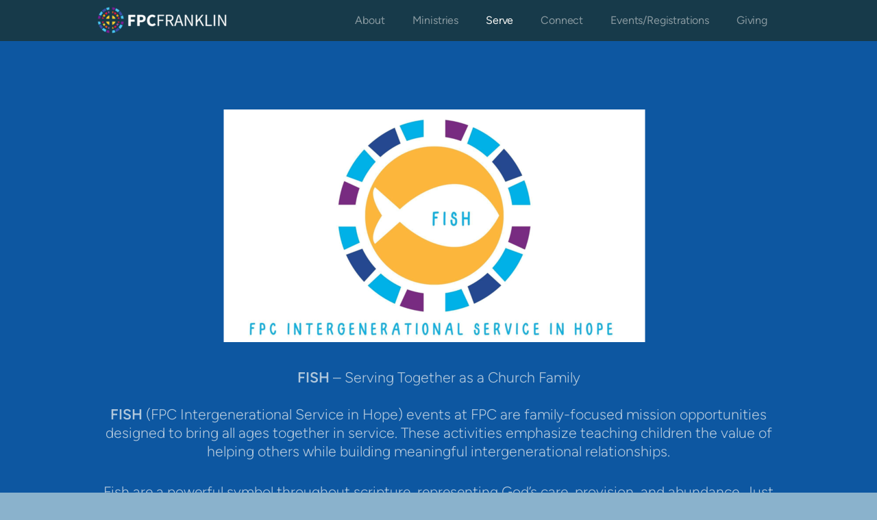

--- FILE ---
content_type: text/html
request_url: https://fpcfranklin.org/serve/fish
body_size: 24774
content:
<!DOCTYPE html>
<!-- tag: 26.0.62 | ref: bad13ae17 -->
<html>
  <head>
    <meta charset="utf-8">
    
    <title>First Presbyterian Church | FISH</title>
<meta name="description" content="Fish – Serving Together As A Church Familyfish (Fpc Intergenerational Service In Hope) Events At Fpc Are Family Focused Mission Opportunities Designed To Bri..." />
<meta property="og:title" content="First Presbyterian Church | FISH" />
<meta property="og:description" content="Fish – Serving Together As A Church Familyfish (Fpc Intergenerational Service In Hope) Events At Fpc Are Family Focused Mission Opportunities Designed To Bri..." />
<meta property="og:type" content="website" />
<meta property="og:url" content="https://fpcfranklin.org/serve/fish" />
<meta property="og:image" content="https://s3.amazonaws.com/media.cloversites.com/71/714ac42e-1b5b-4e4a-831c-515ae52d3ce5/site-images/cf3fac6c-c8bb-4d6c-9793-7a807f243f99.png" />
<meta name="twitter:card" content="summary_large_image" />
<meta name="twitter:title" content="First Presbyterian Church | FISH" />
<meta name="twitter:description" content="Fish – Serving Together As A Church Familyfish (Fpc Intergenerational Service In Hope) Events At Fpc Are Family Focused Mission Opportunities Designed To Bri..." />
<meta name="twitter:image" content="https://s3.amazonaws.com/media.cloversites.com/71/714ac42e-1b5b-4e4a-831c-515ae52d3ce5/site-images/cf3fac6c-c8bb-4d6c-9793-7a807f243f99.png" />
    <meta name="viewport" content="width=device-width, initial-scale=1.0, maximum-scale=1.0, user-scalable=no" />

    <link rel="shortcut icon" type="image/x-icon" href="/zero.ico">

    <link rel="stylesheet" media="all" href="https://cdn.cloversites.com/production/websites/application-2bcce868e9ecfb6e823536cc735d148692d206c63f81a06c7f037be829b462a9.css" data_turbolinks_track="true" debug="false" />


    <link rel="stylesheet" media="all" href="https://cdn.cloversites.com/production/websites/designs/voyage/base-1b6ed5bcb6d449cd4ea1fbfd4183b682b7e409aca3123030c5aaa4119b2c2356.css" debug="false" />

    <script src="https://cdn.cloversites.com/production/websites/application-73c579df8ac31110f0b4fce5da584fa873208a32a374563cc27afe33fca3c7fc.js" class="clover" data_turbolinks_track="true" debug="false"></script>
    <script src="https://cdn.cloversites.com/production/websites/designs/voyage/base-a029fd623f815eb40b58864bb6a44486c9f5e38ab28eae5ba6820fecb8309c68.js" debug="false" data-turbolinks-track="true" class="clover"></script>


    <script>
//<![CDATA[

      var __REACT_ON_RAILS_EVENT_HANDLERS_RAN_ONCE__ = true

//]]>
</script>
    



      <link rel="stylesheet" media="screen" href="https://assets.cloversites.com/fonts/picker/proximanova/proximanovaheavy.css" class="clover" />
      <link rel="stylesheet" media="screen" href="https://assets.cloversites.com/fonts/picker/proximanova/proximanovaregular.css" class="clover" />
      <link rel="stylesheet" media="screen" href="https://assets.cloversites.com/fonts/picker/proximanova/proximanovalight.css" class="clover" />

      <style id="color-css">:root{--subpalette1-bg:#f7f7f4;--subpalette1-accent:#8ab2cc;--subpalette1-text:rgba(27,53,59,0.7);--subpalette1-header:#1b353b;--subpalette1-link:#ad0a2d;--subpalette1-btn:#ad0a2d;--subpalette1-gal-btn:#fff;--subpalette1-input-border:#ad0a2d;--subpalette1-input-unselected:#1b353b;--subpalette1-input-selected:#ad0a2d;--subpalette2-bg:#51767d;--subpalette2-accent:#8ab2cc;--subpalette2-text:rgba(247,247,244,0.7);--subpalette2-header:#f7f7f4;--subpalette2-link:#ad0a2d;--subpalette2-btn:#ad0a2d;--subpalette2-gal-btn:#2a2a2a;--subpalette2-input-border:#ad0a2d;--subpalette2-input-unselected:#f7f7f4;--subpalette2-input-selected:#ad0a2d;--subpalette3-bg:#8ab2cc;--subpalette3-accent:#f7f7f4;--subpalette3-text:rgba(27,53,59,0.7);--subpalette3-header:#1b353b;--subpalette3-link:#ad0a2d;--subpalette3-btn:#ad0a2d;--subpalette3-gal-btn:#fff;--subpalette3-input-border:#ad0a2d;--subpalette3-input-unselected:#1b353b;--subpalette3-input-selected:#ad0a2d;--subpalette4-bg:#0d57a1;--subpalette4-accent:#8ab2cc;--subpalette4-text:rgba(247,247,244,0.7);--subpalette4-header:#f7f7f4;--subpalette4-link:#ca0c35;--subpalette4-btn:#ca0c35;--subpalette4-gal-btn:#2a2a2a;--subpalette4-input-border:#ad0a2d;--subpalette4-input-unselected:#f7f7f4;--subpalette4-input-selected:#ad0a2d;--nav-subpalette-bg:#1b353b;--nav-subpalette-text:#f7f7f4;--nav-subpalette-accent:#ad0a2d}.palette .site-section.header{color:#f7f7f4}.palette .site-section.header,.palette .site-section.header #more-nav-button ul:before{background-color:rgba(27,53,59,0.85)}.palette .site-section.header #more-nav-button button{color:inherit}.palette .site-section.header .sub-navigation .selected span:before{border-color:#ad0a2d}.palette .site-section.header .sub-navigation:before{background-color:rgba(27,53,59,0.96)}.palette .mobile-nav-icon span{background-color:#f7f7f4}.palette #mobile-navigation .main-navigation,.palette #mobile-navigation .main-navigation>ul>li{background-color:#1b353b}.palette #mobile-navigation .main-navigation>ul>li a{color:#f7f7f4}.palette #mobile-navigation .main-navigation>ul>li .sub-navigation{background-color:#162c31}.palette .site-section.subpalette1{background-color:#f7f7f4;color:rgba(27,53,59,0.7)}.palette .site-section.subpalette1 .bg-helper .bg-opacity{background-color:#f7f7f4}.palette .site-section.subpalette1.bg-fade.bg-fade-down .bg-helper:after{background-color:transparent;background-image:-webkit-linear-gradient(top, rgba(247,247,244,0) 3%,#f7f7f4 97%);background-image:linear-gradient(to bottom, rgba(247,247,244,0) 3%,#f7f7f4 97%)}.palette .site-section.subpalette1.bg-fade.bg-fade-up .bg-helper:after{background-color:transparent;background-image:-webkit-linear-gradient(top, #f7f7f4 3%,rgba(247,247,244,0) 97%);background-image:linear-gradient(to bottom, #f7f7f4 3%,rgba(247,247,244,0) 97%)}.palette .site-section.subpalette1.bg-fade.bg-fade-right .bg-helper:after{background-color:transparent;background-image:-webkit-linear-gradient(top, rgba(247,247,244,0) 3%,#f7f7f4 97%);background-image:linear-gradient(to right, rgba(247,247,244,0) 3%,#f7f7f4 97%)}.palette .site-section.subpalette1.bg-fade.bg-fade-left .bg-helper:after{background-color:transparent;background-image:-webkit-linear-gradient(top, #f7f7f4 3%,rgba(247,247,244,0) 97%);background-image:linear-gradient(to right, #f7f7f4 3%,rgba(247,247,244,0) 97%)}.palette .site-section.subpalette1 header{color:#1b353b}.palette .site-section.subpalette1 .photo-content:after{border-color:#8ab2cc}.palette .site-section.subpalette1 a{color:#ad0a2d}.palette .site-section.subpalette1 a:focus,.palette .site-section.subpalette1 a:hover{color:#ef083a}.palette .site-section.subpalette1 .sites-button{background-color:#ad0a2d;color:#fff}.palette .site-section.subpalette1 a:focus .sites-button,.palette .site-section.subpalette1 a:hover .sites-button,.palette .site-section.subpalette1 .sites-button:focus,.palette .site-section.subpalette1 .sites-button:hover{background-color:#dd0d3a}.palette .site-section.subpalette1.left-media-overlap .group-1,.palette .site-section.subpalette1.right-media-overlap .group-0{color:rgba(27,53,59,0.7)}.palette .site-section.subpalette1.left-media-overlap .group-1 header,.palette .site-section.subpalette1.right-media-overlap .group-0 header{color:#1b353b}.palette .site-section.subpalette1.left-media-overlap .group-1:after,.palette .site-section.subpalette1.right-media-overlap .group-0:after{background-color:rgba(247,247,244,0.96)}.palette .site-section.subpalette1.left-media-overlap .group-1 .sites-button,.palette .site-section.subpalette1.right-media-overlap .group-0 .sites-button{background-color:#ad0a2d;color:#fff}.palette .site-section.subpalette1.left-media-overlap .group-1 a:focus .sites-button,.palette .site-section.subpalette1.left-media-overlap .group-1 a:hover .sites-button,.palette .site-section.subpalette1.left-media-overlap .group-1 .sites-button:focus,.palette .site-section.subpalette1.left-media-overlap .group-1 .sites-button:hover,.palette .site-section.subpalette1.right-media-overlap .group-0 a:focus .sites-button,.palette .site-section.subpalette1.right-media-overlap .group-0 a:hover .sites-button,.palette .site-section.subpalette1.right-media-overlap .group-0 .sites-button:focus,.palette .site-section.subpalette1.right-media-overlap .group-0 .sites-button:hover{background-color:#dd0d3a}.palette .site-section.subpalette1 .slick button:before{color:#fff}.palette .site-section.subpalette1.media .media-attachment-popup{background-color:#669bbd;box-shadow:0 0 50px rgba(0,0,0,0.1)}.palette .site-section.subpalette1.media .media-attachment-popup:before{border-top-color:#669bbd}.palette .site-section.subpalette1.media .media-attachment-popup li{border-color:#fff}.palette .site-section.subpalette1.media .media-attachment-popup a{color:#1b353b}.palette .site-section.subpalette1.media .media-attachment-popup a:focus,.palette .site-section.subpalette1.media .media-attachment-popup a:hover{color:#33646f}.palette .site-section.subpalette1.media .plyr--audio .plyr__controls,.palette .site-section.subpalette1.media .plyr--audio .plyr__control{background-color:#8ab2cc;color:#1b353b}.palette .site-section.subpalette1.media .plyr--audio .plyr__menu__container{background-color:#8ab2cc}.palette .site-section.subpalette1.media .plyr--audio .plyr__menu__container::after{border-top-color:rgba(138,178,204,0.9)}.palette .site-section.subpalette1.media .plyr--audio .plyr__menu__container .plyr__control--forward::after{border-left-color:rgba(27,53,59,0.8)}.palette .site-section.subpalette1.media .media-player{background-color:#8ab2cc;color:#1b353b;box-shadow:none}.palette .site-section.subpalette1.media .media-player header{color:#1b353b}.palette .site-section.subpalette1.media .media-footer{border-top-color:rgba(27,53,59,0.2)}.palette .site-section.subpalette1.media .media-header div.text-content,.palette .site-section.subpalette1.media .media-footer button,.palette .site-section.subpalette1.media .media-footer .download-button{color:#1b353b}.palette .site-section.subpalette1.media .media-header div.text-content:focus,.palette .site-section.subpalette1.media .media-header div.text-content:hover,.palette .site-section.subpalette1.media .media-footer button:focus,.palette .site-section.subpalette1.media .media-footer button:hover,.palette .site-section.subpalette1.media .media-footer .download-button:focus,.palette .site-section.subpalette1.media .media-footer .download-button:hover{color:#33646f}.palette .site-section.subpalette1.media .media-description{color:rgba(27,53,59,0.6)}.palette .site-section.subpalette1.media .media-card.selected:before,.palette .site-section.subpalette1.media .media-card.selected .card-image:before{box-shadow:0 0 0 2px #1b353b}@media (min-width: 768px){.palette .site-section.subpalette1.media .media-card header{color:#1b353b}.palette .site-section.subpalette1.media .media-card.selected:before,.palette .site-section.subpalette1.media .media-card.selected .card-image:before{box-shadow:0 0 0 2px #1b353b}.palette .site-section.subpalette1.media .media-card .card-image,.palette .site-section.subpalette1.media .media-card .card-body{background-color:#8ab2cc;color:#1b353b}}.palette .site-section.subpalette1.media .media-grid li,.palette .site-section.subpalette1.media .media-list li{border-color:rgba(27,53,59,0.1)}.palette .site-section.subpalette1.media .media-list-container .card-body{background-color:transparent}.palette .site-section.subpalette1 a.event-info-container{color:inherit}.palette .site-section.subpalette1 .event-tile-item,.palette .site-section.subpalette1 .event-calendar-weeks{box-shadow:0 1px 5px rgba(27,53,59,0.5);background-color:#fff}.palette .site-section.subpalette1 .event-gallery-item .event-info-image{box-shadow:0 1px 5px rgba(27,53,59,0.5)}.palette .site-section.subpalette1 .fc-body{box-shadow:0 1px 5px rgba(27,53,59,0.5)}.palette .site-section.subpalette1 .fc-body .fc-day{border-color:rgba(27,53,59,0.25);background-color:#fff}.palette .site-section.subpalette1 a.fc-day-grid-event{background-color:transparent;border-color:transparent;color:rgba(27,53,59,0.7)}.palette .site-section.subpalette1 a.fc-day-grid-event.fc-not-end,.palette .site-section.subpalette1 a.fc-day-grid-event.fc-not-start,.palette .site-section.subpalette1 a.fc-day-grid-event.event-calendar-day-event-long{background-color:#ad0a2d;color:#fff}.palette .site-section.subpalette1 .event-calendar-list-back{color:#ad0a2d}.palette .site-section.subpalette1 .event-calendar-list-back:focus,.palette .site-section.subpalette1 .event-calendar-list-back:hover{color:#ef083a}@media all and (max-width: 768px){.palette .site-section.subpalette1 .event-list-item{background-color:#fff;box-shadow:0 1px 5px rgba(27,53,59,0.5)}.palette .site-section.subpalette1 .fc-day-number.fc-has-events{background-color:#ad0a2d;color:#fff}}.palette .site-section.subpalette1.event-details img.main-event-thumbnail{box-shadow:0 20px 40px 10px rgba(27,53,59,0.1),0 26px 50px 0 rgba(27,53,59,0.24)}.palette .site-section.subpalette1.event-details .calendar-location svg path{stroke:rgba(27,53,59,0.7)}.palette .site-section.subpalette1.livestream .next_live_stream_title,.palette .site-section.subpalette1.livestream .live_stream_title,.palette .site-section.subpalette1.livestream .desc div{color:rgba(27,53,59,0.7) !important}.palette .site-section.subpalette1.form .section-header i{color:#ad0a2d;transition:color .2s}.palette .site-section.subpalette1.form .section-header i:focus,.palette .site-section.subpalette1.form .section-header i:hover{color:#ef083a}.palette .site-section.subpalette1.form .modal .modal-dialog .modal-dialog,.palette .site-section.subpalette1.form .modal-backdrop{background-color:#f7f7f4}.palette .site-section.subpalette1.form .modal .modal-dialog{color:rgba(27,53,59,0.7)}.palette .site-section.subpalette1.form .nav-tabs>li>a{color:inherit}.palette .site-section.subpalette1.form .nav-tabs>li>a:focus,.palette .site-section.subpalette1.form .nav-tabs>li>a:hover{color:inherit}.palette .site-section.subpalette1.form .nav-tabs>li:not(.active)>a{opacity:.5}.palette .site-section.subpalette1.form .nav-tabs>li.active>a{border-bottom-color:#8ab2cc}.palette .site-section.subpalette1.form .form-tabs .no-active-tab .nav-tabs>li.active>a{opacity:.5;border-bottom-color:transparent}.palette .site-section.subpalette1.form .intl-tel-input .country-list{color:#525252}.palette .site-section.subpalette1.form .draggable-file-upload button{color:#ad0a2d}.palette .site-section.subpalette1.form .draggable-file-upload button:focus,.palette .site-section.subpalette1.form .draggable-file-upload button:hover{color:#ef083a}.palette .site-section.subpalette1.form .file-progress-bar{background-color:rgba(27,53,59,0.25)}.palette .site-section.subpalette1.form .file-progress{background-color:#ad0a2d}.palette .site-section.subpalette1.form .modal .modal-dialog .modal-btn:not(.sites-button),.palette .site-section.subpalette1.form .login-actions .btn:not(.sites-button),.palette .site-section.subpalette1.form .btn.mb-action:not(.sites-button),.palette .site-section.subpalette1.form .btn-action .btn:not(.sites-button),.palette .site-section.subpalette1.form .clear-selection{color:#ad0a2d}.palette .site-section.subpalette1.form .modal .modal-dialog .modal-btn:not(.sites-button):focus,.palette .site-section.subpalette1.form .modal .modal-dialog .modal-btn:not(.sites-button):hover,.palette .site-section.subpalette1.form .login-actions .btn:not(.sites-button):focus,.palette .site-section.subpalette1.form .login-actions .btn:not(.sites-button):hover,.palette .site-section.subpalette1.form .btn.mb-action:not(.sites-button):focus,.palette .site-section.subpalette1.form .btn.mb-action:not(.sites-button):hover,.palette .site-section.subpalette1.form .btn-action .btn:not(.sites-button):focus,.palette .site-section.subpalette1.form .btn-action .btn:not(.sites-button):hover,.palette .site-section.subpalette1.form .clear-selection:focus,.palette .site-section.subpalette1.form .clear-selection:hover{color:#ef083a}.palette .site-section.subpalette1.form .signup-slot-categories>span.active,.palette .site-section.subpalette1.form .signup-slot-categories .category-selected .more-categories{border-bottom-color:#8ab2cc}.palette .site-section.subpalette1.form .recurring-selector{border-bottom-color:rgba(173,10,45,0.5)}.palette .site-section.subpalette1.form .recurring-selector>span.active{border-bottom-color:#8ab2cc}.palette .site-section.subpalette1.form .formbuilder-step .step-index,.palette .site-section.subpalette1.form .formbuilder-step .bottom-vertical-line{background-color:rgba(170,179,179,0.85)}.palette .site-section.subpalette1.form .formbuilder-step .step-index,.palette .site-section.subpalette1.form .step-dropdown-header .step-index{color:#f7f7f4}.palette .site-section.subpalette1.form .installments-table .table-header{border-bottom:1px solid #ad0a2d}.palette .site-section.subpalette1.form .installments-table .table-row .dropdown-toggle{color:inherit}.palette .site-section.subpalette1.form .installments-table .table-row .dropdown>button:focus,.palette .site-section.subpalette1.form .installments-table .table-row .dropdown>button:hover,.palette .site-section.subpalette1.form .installments-table .table-row .dropdown.show>button{background-color:rgba(27,53,59,0.25)}.palette .site-section.subpalette1.form .k-pager-numbers .k-state-selected{background-color:#ad0a2d;color:#f7f7f4}.palette .site-section.subpalette1.form .recurring-selector>span.active{border-bottom-color:#ad0a2d}.palette .site-section.subpalette1.form .formbuilder-step.active .step-index,.palette .site-section.subpalette1.form .step-dropdown-header .step-index{background-color:#ad0a2d}.palette .site-section.subpalette1.form .login-dropdown .dropdown-toggle.btn{background-color:#ad0a2d;color:#f7f7f4}.palette .site-section.subpalette1.form .panel-heading,.palette .site-section.subpalette1.form .card-header{background:#ad0a2d}.palette .site-section.subpalette1.form .panel-heading .accordion-toggle,.palette .site-section.subpalette1.form .card-header{color:#f7f7f4}.palette .site-section.subpalette1 .sites-PrayerList__PostDate{opacity:.6}.palette .site-section.subpalette1 .sites-PrayerList__ContactInfoButton{color:currentColor}.palette .site-section.subpalette1 .sites-PrayerList__ContactInfoButton svg{fill:currentColor}.palette .site-section.subpalette1 .sites-PrayerList__Acknowledge svg{fill:rgba(27,53,59,0.7)}.palette .site-section.subpalette1.tabs .tabs-ribbon{background-color:#ad0a2d}.palette .site-section.subpalette1.tabs .tab-title{background-color:#ad0a2d;color:#fff}.palette .site-section.subpalette1.tabs .tab-title:focus,.palette .site-section.subpalette1.tabs .tab-title:hover,.palette .site-section.subpalette1.tabs .tab-title[aria-selected="true"]{background-color:#dd0d3a}.palette .site-section.subpalette1.accordion .accordion-title{background-color:#ad0a2d;color:#fff}.palette .site-section.subpalette1 #clover-icon{fill:rgba(27,53,59,0.7)}.palette .site-section.subpalette1 .search-select .input-group-btn button{color:inherit}.palette .site-section.subpalette1 .checkbox>.control-label{color:inherit !important;opacity:1 !important}.palette .site-section.subpalette1 .digital-signature-field .click-to-sign,.palette .site-section.subpalette1 .digital-signature-field .sign-style-clicked,.palette .site-section.subpalette1 .digital-signature-field .sigCanvas{border-color:#000;background-color:#fff;color:#000}.palette .site-section.subpalette1 .digital-signature-field .overlay-canvas .fms-pagination-arrow-right,.palette .site-section.subpalette1 .digital-signature-field .overlay-canvas .fms-plus,.palette .site-section.subpalette1 .digital-signature-field .overlay-canvas .fms-cancel{color:#000}.palette .site-section.subpalette1 .iti__arrow{border-top-color:inherit;border-bottom-color:inherit}.palette .site-section.subpalette1 .iti__country-name{color:#525252}.palette .site-section.subpalette1 .has-error .legend,.palette .site-section.subpalette1 .has-error.form-group .control-label,.palette .site-section.subpalette1 .has-error.sites-PrayerForm__SubmissionMessage{color:#fd5b63}.palette .site-section.subpalette1 .has-error.form-group .form-help,.palette .site-section.subpalette1 .has-error.form-group .helper,.palette .site-section.subpalette1 .has-error.checkbox .form-help,.palette .site-section.subpalette1 .has-error.checkbox .helper,.palette .site-section.subpalette1 .has-error.radio .form-help,.palette .site-section.subpalette1 .has-error.radio .helper{color:#fd5b63}.palette .site-section.subpalette1 .pop-over .pop-over-container{background-color:#f7f7f4;color:rgba(27,53,59,0.7)}.palette .site-section.subpalette1 .pop-over .pop-over-container .filter-option{transition:color 0.2s, background-color 0.2s}.palette .site-section.subpalette1 .pop-over .pop-over-container .filter-option:hover{background-color:rgba(173,10,45,0.25)}.palette .site-section.subpalette1 .form-group .dropdown-menu,.palette .site-section.subpalette1 .login-details .dropdown-menu{background-color:#f7f7f4}.palette .site-section.subpalette1 .form-group .dropdown-menu>li>a,.palette .site-section.subpalette1 .form-group .dropdown-menu>li>a:focus,.palette .site-section.subpalette1 .form-group .dropdown-menu>li>a:hover,.palette .site-section.subpalette1 .login-details .dropdown-menu>li>a,.palette .site-section.subpalette1 .login-details .dropdown-menu>li>a:focus,.palette .site-section.subpalette1 .login-details .dropdown-menu>li>a:hover{color:rgba(27,53,59,0.7)}.palette .site-section.subpalette1 .form-group .dropdown-menu>li>a:focus,.palette .site-section.subpalette1 .form-group .dropdown-menu>li>a:hover,.palette .site-section.subpalette1 .login-details .dropdown-menu>li>a:focus,.palette .site-section.subpalette1 .login-details .dropdown-menu>li>a:hover{background-color:rgba(173,10,45,0.25)}.palette .site-section.subpalette1 .form-group .ui-select-choices,.palette .site-section.subpalette1 .login-details .ui-select-choices{background-color:#f7f7f4}.palette .site-section.subpalette1 .form-group .ui-select-choices-row,.palette .site-section.subpalette1 .form-group .ui-select-choices-row:focus,.palette .site-section.subpalette1 .form-group .ui-select-choices-row:hover,.palette .site-section.subpalette1 .login-details .ui-select-choices-row,.palette .site-section.subpalette1 .login-details .ui-select-choices-row:focus,.palette .site-section.subpalette1 .login-details .ui-select-choices-row:hover{color:rgba(27,53,59,0.7)}.palette .site-section.subpalette1 .form-group .ui-select-choices-row:focus,.palette .site-section.subpalette1 .form-group .ui-select-choices-row:hover,.palette .site-section.subpalette1 .login-details .ui-select-choices-row:focus,.palette .site-section.subpalette1 .login-details .ui-select-choices-row:hover{background-color:rgba(173,10,45,0.25)}.palette .site-section.subpalette1 .form-group .ui-select-choices-row.active,.palette .site-section.subpalette1 .login-details .ui-select-choices-row.active{color:#f7f7f4;background-color:#ad0a2d}.palette .site-section.subpalette1 .ss__menu,.palette .site-section.subpalette1 .slot-category-dropdown{background-color:#f7f7f4}.palette .site-section.subpalette1 .ss__option--is-focused,.palette .site-section.subpalette1 .slot-category-dropdown>span:hover{background-color:rgba(173,10,45,0.25)}.palette .site-section.subpalette1 .ss__option--is-selected,.palette .site-section.subpalette1 .slot-category-dropdown>span.active{color:#f7f7f4;background-color:#ad0a2d}.palette .site-section.subpalette1 .checkbox .helper,.palette .site-section.subpalette1 .radio .helper{border-color:currentColor}.palette .site-section.subpalette1 .checkbox label:hover .helper,.palette .site-section.subpalette1 .checkbox input:checked ~ .helper,.palette .site-section.subpalette1 .radio label:hover .helper,.palette .site-section.subpalette1 .radio input:checked ~ .helper{border-color:#ad0a2d}.palette .site-section.subpalette1 .checkbox .helper::before{color:#ad0a2d}.palette .site-section.subpalette1 .radio .helper::before{background-color:#ad0a2d}.palette .site-section.subpalette1 .sites-input,.palette .site-section.subpalette1 .sites-input-group-addon{color:#ad0a2d}.palette .site-section.subpalette1 .sites-input{border-color:#ad0a2d}.palette .site-section.subpalette1 .sites-input::placeholder{color:rgba(173,10,45,0.5)}.palette .site-section.subpalette1 .radio-btn{border-color:#1b353b}.palette .site-section.subpalette1 .radio-btn .input-group-radio,.palette .site-section.subpalette1 .radio-btn .item-amount{background-color:#1b353b;color:#f7f7f4}.palette .site-section.subpalette1 .radio-btn .item-amount.user-amount .form-control{border-color:#f7f7f4;color:#f7f7f4}.palette .site-section.subpalette1 .radio-btn.item-selected{border-color:#ad0a2d}.palette .site-section.subpalette1 .radio-btn.item-selected .input-group-radio,.palette .site-section.subpalette1 .radio-btn.item-selected .item-amount{background-color:#ad0a2d;color:#f7f7f4}.palette .site-section.subpalette1 .radio-btn.item-selected .item-amount.user-amount .form-control{border-color:#f7f7f4;color:#f7f7f4}.palette .site-section.subpalette1 .slots .slot{background-color:#1b353b;border-color:#1b353b;color:#f7f7f4}.palette .site-section.subpalette1 .slots .slot.active{background-color:#ad0a2d;border-color:#ad0a2d;color:#f7f7f4}.palette .site-section.subpalette1 .setup-partial-payment .partial-type-picker{border-color:#ad0a2d}.palette .site-section.subpalette1 .setup-partial-payment .partial-type-picker span{color:rgba(27,53,59,0.7)}.palette .site-section.subpalette1 .setup-partial-payment .partial-type-picker span.active{background-color:#ad0a2d;color:#f7f7f4}.palette .site-section.subpalette1 .payment-methods .choose-payment-method .payment-method .btn{border-color:rgba(173,10,45,0.25);color:rgba(27,53,59,0.7)}.palette .site-section.subpalette1 .payment-methods .choose-payment-method .payment-method .btn.active{border-color:#ad0a2d}.palette .site-section.subpalette1 .form-group .control-label{color:#ad0a2d;opacity:0.4}.palette .site-section.subpalette1 .form-group .radio label.control-label{color:rgba(27,53,59,0.7);opacity:1}.palette .site-section.subpalette1 .form-group .form-control,.palette .site-section.subpalette1 .form-group .dropdown-toggle,.palette .site-section.subpalette1 .form-group .ss__control{border-bottom:1px solid #ad0a2d}.palette .site-section.subpalette1 .radio-btn,.palette .site-section.subpalette1 .slots .slot{opacity:.7}.palette .site-section.subpalette1 .radio-btn.item-selected,.palette .site-section.subpalette1 .slots .slot.active{opacity:1}.palette .site-section.subpalette1 .has-error .form-control,.palette .site-section.subpalette1 .has-error .dropdown-toggle{border-bottom-color:#fd5b63}.palette .site-section.subpalette1 .pagination a{color:rgba(27,53,59,0.7)}.palette .site-section.subpalette1 .pagination a:before,.palette .site-section.subpalette1 .pagination a:after{border-color:rgba(27,53,59,0.7)}.palette .site-alerts.subpalette1 .site-alert{background-color:#8ab2cc;color:#2a2a2a}.palette .site-alerts.subpalette1 .site-alert .site-alert-dismiss{color:#2a2a2a}.palette .site-alerts.subpalette1 .sites-button{background-color:#ad0a2d;color:#fff}.palette .site-alerts.subpalette1 a:focus .sites-button,.palette .site-alerts.subpalette1 a:hover .sites-button,.palette .site-alerts.subpalette1 .sites-button:focus,.palette .site-alerts.subpalette1 .sites-button:hover{background-color:#dd0d3a}.palette .site-section.subpalette2{background-color:#51767d;color:rgba(247,247,244,0.7)}.palette .site-section.subpalette2 .bg-helper .bg-opacity{background-color:#51767d}.palette .site-section.subpalette2.bg-fade.bg-fade-down .bg-helper:after{background-color:transparent;background-image:-webkit-linear-gradient(top, rgba(81,118,125,0) 3%,#51767d 97%);background-image:linear-gradient(to bottom, rgba(81,118,125,0) 3%,#51767d 97%)}.palette .site-section.subpalette2.bg-fade.bg-fade-up .bg-helper:after{background-color:transparent;background-image:-webkit-linear-gradient(top, #51767d 3%,rgba(81,118,125,0) 97%);background-image:linear-gradient(to bottom, #51767d 3%,rgba(81,118,125,0) 97%)}.palette .site-section.subpalette2.bg-fade.bg-fade-right .bg-helper:after{background-color:transparent;background-image:-webkit-linear-gradient(top, rgba(81,118,125,0) 3%,#51767d 97%);background-image:linear-gradient(to right, rgba(81,118,125,0) 3%,#51767d 97%)}.palette .site-section.subpalette2.bg-fade.bg-fade-left .bg-helper:after{background-color:transparent;background-image:-webkit-linear-gradient(top, #51767d 3%,rgba(81,118,125,0) 97%);background-image:linear-gradient(to right, #51767d 3%,rgba(81,118,125,0) 97%)}.palette .site-section.subpalette2 header{color:#f7f7f4}.palette .site-section.subpalette2 .photo-content:after{border-color:#8ab2cc}.palette .site-section.subpalette2 a{color:#ad0a2d}.palette .site-section.subpalette2 a:focus,.palette .site-section.subpalette2 a:hover{color:#73041c}.palette .site-section.subpalette2 .sites-button{background-color:#ad0a2d;color:#fff}.palette .site-section.subpalette2 a:focus .sites-button,.palette .site-section.subpalette2 a:hover .sites-button,.palette .site-section.subpalette2 .sites-button:focus,.palette .site-section.subpalette2 .sites-button:hover{background-color:#dd0d3a}.palette .site-section.subpalette2.left-media-overlap .group-1,.palette .site-section.subpalette2.right-media-overlap .group-0{color:rgba(27,53,59,0.7)}.palette .site-section.subpalette2.left-media-overlap .group-1 header,.palette .site-section.subpalette2.right-media-overlap .group-0 header{color:#1b353b}.palette .site-section.subpalette2.left-media-overlap .group-1:after,.palette .site-section.subpalette2.right-media-overlap .group-0:after{background-color:rgba(247,247,244,0.96)}.palette .site-section.subpalette2.left-media-overlap .group-1 .sites-button,.palette .site-section.subpalette2.right-media-overlap .group-0 .sites-button{background-color:#ad0a2d;color:#fff}.palette .site-section.subpalette2.left-media-overlap .group-1 a:focus .sites-button,.palette .site-section.subpalette2.left-media-overlap .group-1 a:hover .sites-button,.palette .site-section.subpalette2.left-media-overlap .group-1 .sites-button:focus,.palette .site-section.subpalette2.left-media-overlap .group-1 .sites-button:hover,.palette .site-section.subpalette2.right-media-overlap .group-0 a:focus .sites-button,.palette .site-section.subpalette2.right-media-overlap .group-0 a:hover .sites-button,.palette .site-section.subpalette2.right-media-overlap .group-0 .sites-button:focus,.palette .site-section.subpalette2.right-media-overlap .group-0 .sites-button:hover{background-color:#dd0d3a}.palette .site-section.subpalette2 .slick button:before{color:#2a2a2a}.palette .site-section.subpalette2.media .media-attachment-popup{background-color:#669bbd;box-shadow:0 0 50px rgba(0,0,0,0.1)}.palette .site-section.subpalette2.media .media-attachment-popup:before{border-top-color:#669bbd}.palette .site-section.subpalette2.media .media-attachment-popup li{border-color:#fff}.palette .site-section.subpalette2.media .media-attachment-popup a{color:#1b353b}.palette .site-section.subpalette2.media .media-attachment-popup a:focus,.palette .site-section.subpalette2.media .media-attachment-popup a:hover{color:#33646f}.palette .site-section.subpalette2.media .plyr--audio .plyr__controls,.palette .site-section.subpalette2.media .plyr--audio .plyr__control{background-color:#8ab2cc;color:#1b353b}.palette .site-section.subpalette2.media .plyr--audio .plyr__menu__container{background-color:#8ab2cc}.palette .site-section.subpalette2.media .plyr--audio .plyr__menu__container::after{border-top-color:rgba(138,178,204,0.9)}.palette .site-section.subpalette2.media .plyr--audio .plyr__menu__container .plyr__control--forward::after{border-left-color:rgba(27,53,59,0.8)}.palette .site-section.subpalette2.media .media-player{background-color:#8ab2cc;color:#1b353b;box-shadow:0 0 50px rgba(0,0,0,0.04)}.palette .site-section.subpalette2.media .media-player header{color:#1b353b}.palette .site-section.subpalette2.media .media-footer{border-top-color:rgba(27,53,59,0.2)}.palette .site-section.subpalette2.media .media-header div.text-content,.palette .site-section.subpalette2.media .media-footer button,.palette .site-section.subpalette2.media .media-footer .download-button{color:#1b353b}.palette .site-section.subpalette2.media .media-header div.text-content:focus,.palette .site-section.subpalette2.media .media-header div.text-content:hover,.palette .site-section.subpalette2.media .media-footer button:focus,.palette .site-section.subpalette2.media .media-footer button:hover,.palette .site-section.subpalette2.media .media-footer .download-button:focus,.palette .site-section.subpalette2.media .media-footer .download-button:hover{color:#33646f}.palette .site-section.subpalette2.media .media-description{color:rgba(27,53,59,0.6)}.palette .site-section.subpalette2.media .media-card{box-shadow:0 0 30px rgba(0,0,0,0.03)}.palette .site-section.subpalette2.media .media-card.selected:before,.palette .site-section.subpalette2.media .media-card.selected .card-image:before{box-shadow:0 0 0 2px #f7f7f4}@media (min-width: 768px){.palette .site-section.subpalette2.media .media-card header{color:#1b353b}.palette .site-section.subpalette2.media .media-card.selected:before,.palette .site-section.subpalette2.media .media-card.selected .card-image:before{box-shadow:0 0 0 2px #1b353b}.palette .site-section.subpalette2.media .media-card .card-image,.palette .site-section.subpalette2.media .media-card .card-body{background-color:#8ab2cc;color:#1b353b}}.palette .site-section.subpalette2.media .media-grid li,.palette .site-section.subpalette2.media .media-list li{border-color:rgba(27,53,59,0.1)}.palette .site-section.subpalette2.media .media-list-container .card-body{background-color:transparent}.palette .site-section.subpalette2 a.event-info-container{color:inherit}.palette .site-section.subpalette2 .event-tile-item,.palette .site-section.subpalette2 .event-calendar-weeks{box-shadow:0 1px 5px rgba(247,247,244,0.5);background-color:#2a2a2a}.palette .site-section.subpalette2 .event-gallery-item .event-info-image{box-shadow:0 1px 5px rgba(247,247,244,0.5)}.palette .site-section.subpalette2 .fc-body{box-shadow:0 1px 5px rgba(247,247,244,0.5)}.palette .site-section.subpalette2 .fc-body .fc-day{border-color:rgba(247,247,244,0.25);background-color:#2a2a2a}.palette .site-section.subpalette2 a.fc-day-grid-event{background-color:transparent;border-color:transparent;color:rgba(247,247,244,0.7)}.palette .site-section.subpalette2 a.fc-day-grid-event.fc-not-end,.palette .site-section.subpalette2 a.fc-day-grid-event.fc-not-start,.palette .site-section.subpalette2 a.fc-day-grid-event.event-calendar-day-event-long{background-color:#ad0a2d;color:#fff}.palette .site-section.subpalette2 .event-calendar-list-back{color:#ad0a2d}.palette .site-section.subpalette2 .event-calendar-list-back:focus,.palette .site-section.subpalette2 .event-calendar-list-back:hover{color:#73041c}@media all and (max-width: 768px){.palette .site-section.subpalette2 .event-list-item{background-color:#2a2a2a;box-shadow:0 1px 5px rgba(247,247,244,0.5)}.palette .site-section.subpalette2 .fc-day-number.fc-has-events{background-color:#ad0a2d;color:#fff}}.palette .site-section.subpalette2.event-details img.main-event-thumbnail{box-shadow:0 20px 40px 10px rgba(247,247,244,0.1),0 26px 50px 0 rgba(247,247,244,0.24)}.palette .site-section.subpalette2.event-details .calendar-location svg path{stroke:rgba(247,247,244,0.7)}.palette .site-section.subpalette2.livestream .next_live_stream_title,.palette .site-section.subpalette2.livestream .live_stream_title,.palette .site-section.subpalette2.livestream .desc div{color:rgba(247,247,244,0.7) !important}.palette .site-section.subpalette2.form .section-header i{color:#ad0a2d;transition:color .2s}.palette .site-section.subpalette2.form .section-header i:focus,.palette .site-section.subpalette2.form .section-header i:hover{color:#73041c}.palette .site-section.subpalette2.form .modal .modal-dialog .modal-dialog,.palette .site-section.subpalette2.form .modal-backdrop{background-color:#51767d}.palette .site-section.subpalette2.form .modal .modal-dialog{color:rgba(247,247,244,0.7)}.palette .site-section.subpalette2.form .nav-tabs>li>a{color:inherit}.palette .site-section.subpalette2.form .nav-tabs>li>a:focus,.palette .site-section.subpalette2.form .nav-tabs>li>a:hover{color:inherit}.palette .site-section.subpalette2.form .nav-tabs>li:not(.active)>a{opacity:.5}.palette .site-section.subpalette2.form .nav-tabs>li.active>a{border-bottom-color:#8ab2cc}.palette .site-section.subpalette2.form .form-tabs .no-active-tab .nav-tabs>li.active>a{opacity:.5;border-bottom-color:transparent}.palette .site-section.subpalette2.form .intl-tel-input .country-list{color:#525252}.palette .site-section.subpalette2.form .draggable-file-upload button{color:#ad0a2d}.palette .site-section.subpalette2.form .draggable-file-upload button:focus,.palette .site-section.subpalette2.form .draggable-file-upload button:hover{color:#73041c}.palette .site-section.subpalette2.form .file-progress-bar{background-color:rgba(247,247,244,0.25)}.palette .site-section.subpalette2.form .file-progress{background-color:#ad0a2d}.palette .site-section.subpalette2.form .modal .modal-dialog .modal-btn:not(.sites-button),.palette .site-section.subpalette2.form .login-actions .btn:not(.sites-button),.palette .site-section.subpalette2.form .btn.mb-action:not(.sites-button),.palette .site-section.subpalette2.form .btn-action .btn:not(.sites-button),.palette .site-section.subpalette2.form .clear-selection{color:#ad0a2d}.palette .site-section.subpalette2.form .modal .modal-dialog .modal-btn:not(.sites-button):focus,.palette .site-section.subpalette2.form .modal .modal-dialog .modal-btn:not(.sites-button):hover,.palette .site-section.subpalette2.form .login-actions .btn:not(.sites-button):focus,.palette .site-section.subpalette2.form .login-actions .btn:not(.sites-button):hover,.palette .site-section.subpalette2.form .btn.mb-action:not(.sites-button):focus,.palette .site-section.subpalette2.form .btn.mb-action:not(.sites-button):hover,.palette .site-section.subpalette2.form .btn-action .btn:not(.sites-button):focus,.palette .site-section.subpalette2.form .btn-action .btn:not(.sites-button):hover,.palette .site-section.subpalette2.form .clear-selection:focus,.palette .site-section.subpalette2.form .clear-selection:hover{color:#73041c}.palette .site-section.subpalette2.form .signup-slot-categories>span.active,.palette .site-section.subpalette2.form .signup-slot-categories .category-selected .more-categories{border-bottom-color:#8ab2cc}.palette .site-section.subpalette2.form .recurring-selector{border-bottom-color:rgba(173,10,45,0.5)}.palette .site-section.subpalette2.form .recurring-selector>span.active{border-bottom-color:#8ab2cc}.palette .site-section.subpalette2.form .formbuilder-step .step-index,.palette .site-section.subpalette2.form .formbuilder-step .bottom-vertical-line{background-color:rgba(139,163,167,0.85)}.palette .site-section.subpalette2.form .formbuilder-step .step-index,.palette .site-section.subpalette2.form .step-dropdown-header .step-index{color:#51767d}.palette .site-section.subpalette2.form .installments-table .table-header{border-bottom:1px solid #ad0a2d}.palette .site-section.subpalette2.form .installments-table .table-row .dropdown-toggle{color:inherit}.palette .site-section.subpalette2.form .installments-table .table-row .dropdown>button:focus,.palette .site-section.subpalette2.form .installments-table .table-row .dropdown>button:hover,.palette .site-section.subpalette2.form .installments-table .table-row .dropdown.show>button{background-color:rgba(247,247,244,0.25)}.palette .site-section.subpalette2.form .k-pager-numbers .k-state-selected{background-color:#ad0a2d;color:#51767d}.palette .site-section.subpalette2.form .recurring-selector>span.active{border-bottom-color:#ad0a2d}.palette .site-section.subpalette2.form .formbuilder-step.active .step-index,.palette .site-section.subpalette2.form .step-dropdown-header .step-index{background-color:#ad0a2d}.palette .site-section.subpalette2.form .login-dropdown .dropdown-toggle.btn{background-color:#ad0a2d;color:#51767d}.palette .site-section.subpalette2.form .panel-heading,.palette .site-section.subpalette2.form .card-header{background:#ad0a2d}.palette .site-section.subpalette2.form .panel-heading .accordion-toggle,.palette .site-section.subpalette2.form .card-header{color:#51767d}.palette .site-section.subpalette2 .sites-PrayerList__PostDate{opacity:.6}.palette .site-section.subpalette2 .sites-PrayerList__ContactInfoButton{color:currentColor}.palette .site-section.subpalette2 .sites-PrayerList__ContactInfoButton svg{fill:currentColor}.palette .site-section.subpalette2 .sites-PrayerList__Acknowledge svg{fill:rgba(247,247,244,0.7)}.palette .site-section.subpalette2.tabs .tabs-ribbon{background-color:#ad0a2d}.palette .site-section.subpalette2.tabs .tab-title{background-color:#ad0a2d;color:#fff}.palette .site-section.subpalette2.tabs .tab-title:focus,.palette .site-section.subpalette2.tabs .tab-title:hover,.palette .site-section.subpalette2.tabs .tab-title[aria-selected="true"]{background-color:#dd0d3a}.palette .site-section.subpalette2.accordion .accordion-title{background-color:#ad0a2d;color:#fff}.palette .site-section.subpalette2 #clover-icon{fill:rgba(247,247,244,0.7)}.palette .site-section.subpalette2 .search-select .input-group-btn button{color:inherit}.palette .site-section.subpalette2 .checkbox>.control-label{color:inherit !important;opacity:1 !important}.palette .site-section.subpalette2 .digital-signature-field .click-to-sign,.palette .site-section.subpalette2 .digital-signature-field .sign-style-clicked,.palette .site-section.subpalette2 .digital-signature-field .sigCanvas{border-color:#000;background-color:#fff;color:#000}.palette .site-section.subpalette2 .digital-signature-field .overlay-canvas .fms-pagination-arrow-right,.palette .site-section.subpalette2 .digital-signature-field .overlay-canvas .fms-plus,.palette .site-section.subpalette2 .digital-signature-field .overlay-canvas .fms-cancel{color:#000}.palette .site-section.subpalette2 .iti__arrow{border-top-color:inherit;border-bottom-color:inherit}.palette .site-section.subpalette2 .iti__country-name{color:#525252}.palette .site-section.subpalette2 .has-error .legend,.palette .site-section.subpalette2 .has-error.form-group .control-label,.palette .site-section.subpalette2 .has-error.sites-PrayerForm__SubmissionMessage{color:#fd5b63}.palette .site-section.subpalette2 .has-error.form-group .form-help,.palette .site-section.subpalette2 .has-error.form-group .helper,.palette .site-section.subpalette2 .has-error.checkbox .form-help,.palette .site-section.subpalette2 .has-error.checkbox .helper,.palette .site-section.subpalette2 .has-error.radio .form-help,.palette .site-section.subpalette2 .has-error.radio .helper{color:#fd5b63}.palette .site-section.subpalette2 .pop-over .pop-over-container{background-color:#51767d;color:rgba(247,247,244,0.7)}.palette .site-section.subpalette2 .pop-over .pop-over-container .filter-option{transition:color 0.2s, background-color 0.2s}.palette .site-section.subpalette2 .pop-over .pop-over-container .filter-option:hover{background-color:rgba(173,10,45,0.25)}.palette .site-section.subpalette2 .form-group .dropdown-menu,.palette .site-section.subpalette2 .login-details .dropdown-menu{background-color:#51767d}.palette .site-section.subpalette2 .form-group .dropdown-menu>li>a,.palette .site-section.subpalette2 .form-group .dropdown-menu>li>a:focus,.palette .site-section.subpalette2 .form-group .dropdown-menu>li>a:hover,.palette .site-section.subpalette2 .login-details .dropdown-menu>li>a,.palette .site-section.subpalette2 .login-details .dropdown-menu>li>a:focus,.palette .site-section.subpalette2 .login-details .dropdown-menu>li>a:hover{color:rgba(247,247,244,0.7)}.palette .site-section.subpalette2 .form-group .dropdown-menu>li>a:focus,.palette .site-section.subpalette2 .form-group .dropdown-menu>li>a:hover,.palette .site-section.subpalette2 .login-details .dropdown-menu>li>a:focus,.palette .site-section.subpalette2 .login-details .dropdown-menu>li>a:hover{background-color:rgba(173,10,45,0.25)}.palette .site-section.subpalette2 .form-group .ui-select-choices,.palette .site-section.subpalette2 .login-details .ui-select-choices{background-color:#51767d}.palette .site-section.subpalette2 .form-group .ui-select-choices-row,.palette .site-section.subpalette2 .form-group .ui-select-choices-row:focus,.palette .site-section.subpalette2 .form-group .ui-select-choices-row:hover,.palette .site-section.subpalette2 .login-details .ui-select-choices-row,.palette .site-section.subpalette2 .login-details .ui-select-choices-row:focus,.palette .site-section.subpalette2 .login-details .ui-select-choices-row:hover{color:rgba(247,247,244,0.7)}.palette .site-section.subpalette2 .form-group .ui-select-choices-row:focus,.palette .site-section.subpalette2 .form-group .ui-select-choices-row:hover,.palette .site-section.subpalette2 .login-details .ui-select-choices-row:focus,.palette .site-section.subpalette2 .login-details .ui-select-choices-row:hover{background-color:rgba(173,10,45,0.25)}.palette .site-section.subpalette2 .form-group .ui-select-choices-row.active,.palette .site-section.subpalette2 .login-details .ui-select-choices-row.active{color:#51767d;background-color:#ad0a2d}.palette .site-section.subpalette2 .ss__menu,.palette .site-section.subpalette2 .slot-category-dropdown{background-color:#51767d}.palette .site-section.subpalette2 .ss__option--is-focused,.palette .site-section.subpalette2 .slot-category-dropdown>span:hover{background-color:rgba(173,10,45,0.25)}.palette .site-section.subpalette2 .ss__option--is-selected,.palette .site-section.subpalette2 .slot-category-dropdown>span.active{color:#51767d;background-color:#ad0a2d}.palette .site-section.subpalette2 .checkbox .helper,.palette .site-section.subpalette2 .radio .helper{border-color:currentColor}.palette .site-section.subpalette2 .checkbox label:hover .helper,.palette .site-section.subpalette2 .checkbox input:checked ~ .helper,.palette .site-section.subpalette2 .radio label:hover .helper,.palette .site-section.subpalette2 .radio input:checked ~ .helper{border-color:#ad0a2d}.palette .site-section.subpalette2 .checkbox .helper::before{color:#ad0a2d}.palette .site-section.subpalette2 .radio .helper::before{background-color:#ad0a2d}.palette .site-section.subpalette2 .sites-input,.palette .site-section.subpalette2 .sites-input-group-addon{color:#ad0a2d}.palette .site-section.subpalette2 .sites-input{border-color:#ad0a2d}.palette .site-section.subpalette2 .sites-input::placeholder{color:rgba(173,10,45,0.5)}.palette .site-section.subpalette2 .radio-btn{border-color:#f7f7f4}.palette .site-section.subpalette2 .radio-btn .input-group-radio,.palette .site-section.subpalette2 .radio-btn .item-amount{background-color:#f7f7f4;color:#51767d}.palette .site-section.subpalette2 .radio-btn .item-amount.user-amount .form-control{border-color:#51767d;color:#51767d}.palette .site-section.subpalette2 .radio-btn.item-selected{border-color:#ad0a2d}.palette .site-section.subpalette2 .radio-btn.item-selected .input-group-radio,.palette .site-section.subpalette2 .radio-btn.item-selected .item-amount{background-color:#ad0a2d;color:#51767d}.palette .site-section.subpalette2 .radio-btn.item-selected .item-amount.user-amount .form-control{border-color:#51767d;color:#51767d}.palette .site-section.subpalette2 .slots .slot{background-color:#f7f7f4;border-color:#f7f7f4;color:#51767d}.palette .site-section.subpalette2 .slots .slot.active{background-color:#ad0a2d;border-color:#ad0a2d;color:#51767d}.palette .site-section.subpalette2 .setup-partial-payment .partial-type-picker{border-color:#ad0a2d}.palette .site-section.subpalette2 .setup-partial-payment .partial-type-picker span{color:rgba(247,247,244,0.7)}.palette .site-section.subpalette2 .setup-partial-payment .partial-type-picker span.active{background-color:#ad0a2d;color:#51767d}.palette .site-section.subpalette2 .payment-methods .choose-payment-method .payment-method .btn{border-color:rgba(173,10,45,0.25);color:rgba(247,247,244,0.7)}.palette .site-section.subpalette2 .payment-methods .choose-payment-method .payment-method .btn.active{border-color:#ad0a2d}.palette .site-section.subpalette2 .form-group .control-label{color:#ad0a2d;opacity:0.4}.palette .site-section.subpalette2 .form-group .radio label.control-label{color:rgba(247,247,244,0.7);opacity:1}.palette .site-section.subpalette2 .form-group .form-control,.palette .site-section.subpalette2 .form-group .dropdown-toggle,.palette .site-section.subpalette2 .form-group .ss__control{border-bottom:1px solid #ad0a2d}.palette .site-section.subpalette2 .radio-btn,.palette .site-section.subpalette2 .slots .slot{opacity:.7}.palette .site-section.subpalette2 .radio-btn.item-selected,.palette .site-section.subpalette2 .slots .slot.active{opacity:1}.palette .site-section.subpalette2 .has-error .form-control,.palette .site-section.subpalette2 .has-error .dropdown-toggle{border-bottom-color:#fd5b63}.palette .site-section.subpalette2 .pagination a{color:rgba(247,247,244,0.7)}.palette .site-section.subpalette2 .pagination a:before,.palette .site-section.subpalette2 .pagination a:after{border-color:rgba(247,247,244,0.7)}.palette .site-alerts.subpalette2 .site-alert{background-color:#8ab2cc;color:#2a2a2a}.palette .site-alerts.subpalette2 .site-alert .site-alert-dismiss{color:#2a2a2a}.palette .site-alerts.subpalette2 .sites-button{background-color:#ad0a2d;color:#fff}.palette .site-alerts.subpalette2 a:focus .sites-button,.palette .site-alerts.subpalette2 a:hover .sites-button,.palette .site-alerts.subpalette2 .sites-button:focus,.palette .site-alerts.subpalette2 .sites-button:hover{background-color:#dd0d3a}.palette .site-section.subpalette3{background-color:#8ab2cc;color:rgba(27,53,59,0.7)}.palette .site-section.subpalette3 .bg-helper .bg-opacity{background-color:#8ab2cc}.palette .site-section.subpalette3.bg-fade.bg-fade-down .bg-helper:after{background-color:transparent;background-image:-webkit-linear-gradient(top, rgba(138,178,204,0) 3%,#8ab2cc 97%);background-image:linear-gradient(to bottom, rgba(138,178,204,0) 3%,#8ab2cc 97%)}.palette .site-section.subpalette3.bg-fade.bg-fade-up .bg-helper:after{background-color:transparent;background-image:-webkit-linear-gradient(top, #8ab2cc 3%,rgba(138,178,204,0) 97%);background-image:linear-gradient(to bottom, #8ab2cc 3%,rgba(138,178,204,0) 97%)}.palette .site-section.subpalette3.bg-fade.bg-fade-right .bg-helper:after{background-color:transparent;background-image:-webkit-linear-gradient(top, rgba(138,178,204,0) 3%,#8ab2cc 97%);background-image:linear-gradient(to right, rgba(138,178,204,0) 3%,#8ab2cc 97%)}.palette .site-section.subpalette3.bg-fade.bg-fade-left .bg-helper:after{background-color:transparent;background-image:-webkit-linear-gradient(top, #8ab2cc 3%,rgba(138,178,204,0) 97%);background-image:linear-gradient(to right, #8ab2cc 3%,rgba(138,178,204,0) 97%)}.palette .site-section.subpalette3 header{color:#1b353b}.palette .site-section.subpalette3 .photo-content:after{border-color:#f7f7f4}.palette .site-section.subpalette3 a{color:#ad0a2d}.palette .site-section.subpalette3 a:focus,.palette .site-section.subpalette3 a:hover{color:#ef083a}.palette .site-section.subpalette3 .sites-button{background-color:#ad0a2d;color:#fff}.palette .site-section.subpalette3 a:focus .sites-button,.palette .site-section.subpalette3 a:hover .sites-button,.palette .site-section.subpalette3 .sites-button:focus,.palette .site-section.subpalette3 .sites-button:hover{background-color:#dd0d3a}.palette .site-section.subpalette3.left-media-overlap .group-1,.palette .site-section.subpalette3.right-media-overlap .group-0{color:rgba(27,53,59,0.7)}.palette .site-section.subpalette3.left-media-overlap .group-1 header,.palette .site-section.subpalette3.right-media-overlap .group-0 header{color:#1b353b}.palette .site-section.subpalette3.left-media-overlap .group-1:after,.palette .site-section.subpalette3.right-media-overlap .group-0:after{background-color:rgba(247,247,244,0.96)}.palette .site-section.subpalette3.left-media-overlap .group-1 .sites-button,.palette .site-section.subpalette3.right-media-overlap .group-0 .sites-button{background-color:#ad0a2d;color:#fff}.palette .site-section.subpalette3.left-media-overlap .group-1 a:focus .sites-button,.palette .site-section.subpalette3.left-media-overlap .group-1 a:hover .sites-button,.palette .site-section.subpalette3.left-media-overlap .group-1 .sites-button:focus,.palette .site-section.subpalette3.left-media-overlap .group-1 .sites-button:hover,.palette .site-section.subpalette3.right-media-overlap .group-0 a:focus .sites-button,.palette .site-section.subpalette3.right-media-overlap .group-0 a:hover .sites-button,.palette .site-section.subpalette3.right-media-overlap .group-0 .sites-button:focus,.palette .site-section.subpalette3.right-media-overlap .group-0 .sites-button:hover{background-color:#dd0d3a}.palette .site-section.subpalette3 .slick button:before{color:#fff}.palette .site-section.subpalette3.media .media-attachment-popup{background-color:#3d595e;box-shadow:0 0 50px rgba(0,0,0,0.1)}.palette .site-section.subpalette3.media .media-attachment-popup:before{border-top-color:#3d595e}.palette .site-section.subpalette3.media .media-attachment-popup li{border-color:#e1eaec}.palette .site-section.subpalette3.media .media-attachment-popup a{color:#f7f7f4}.palette .site-section.subpalette3.media .media-attachment-popup a:focus,.palette .site-section.subpalette3.media .media-attachment-popup a:hover{color:#fff}.palette .site-section.subpalette3.media .plyr--audio .plyr__controls,.palette .site-section.subpalette3.media .plyr--audio .plyr__control{background-color:#51767d;color:#f7f7f4}.palette .site-section.subpalette3.media .plyr--audio .plyr__menu__container{background-color:#51767d}.palette .site-section.subpalette3.media .plyr--audio .plyr__menu__container::after{border-top-color:rgba(81,118,125,0.9)}.palette .site-section.subpalette3.media .plyr--audio .plyr__menu__container .plyr__control--forward::after{border-left-color:rgba(247,247,244,0.8)}.palette .site-section.subpalette3.media .media-player{background-color:#51767d;color:#f7f7f4;box-shadow:none}.palette .site-section.subpalette3.media .media-player header{color:#f7f7f4}.palette .site-section.subpalette3.media .media-footer{border-top-color:rgba(247,247,244,0.2)}.palette .site-section.subpalette3.media .media-header div.text-content,.palette .site-section.subpalette3.media .media-footer button,.palette .site-section.subpalette3.media .media-footer .download-button{color:#f7f7f4}.palette .site-section.subpalette3.media .media-header div.text-content:focus,.palette .site-section.subpalette3.media .media-header div.text-content:hover,.palette .site-section.subpalette3.media .media-footer button:focus,.palette .site-section.subpalette3.media .media-footer button:hover,.palette .site-section.subpalette3.media .media-footer .download-button:focus,.palette .site-section.subpalette3.media .media-footer .download-button:hover{color:#fff}.palette .site-section.subpalette3.media .media-description{color:rgba(247,247,244,0.6)}.palette .site-section.subpalette3.media .media-card.selected:before,.palette .site-section.subpalette3.media .media-card.selected .card-image:before{box-shadow:0 0 0 2px #1b353b}@media (min-width: 768px){.palette .site-section.subpalette3.media .media-card header{color:#f7f7f4}.palette .site-section.subpalette3.media .media-card.selected:before,.palette .site-section.subpalette3.media .media-card.selected .card-image:before{box-shadow:0 0 0 2px #f7f7f4}.palette .site-section.subpalette3.media .media-card .card-image,.palette .site-section.subpalette3.media .media-card .card-body{background-color:#51767d;color:#f7f7f4}}.palette .site-section.subpalette3.media .media-grid li,.palette .site-section.subpalette3.media .media-list li{border-color:rgba(247,247,244,0.1)}.palette .site-section.subpalette3.media .media-list-container .card-body{background-color:transparent}.palette .site-section.subpalette3 a.event-info-container{color:inherit}.palette .site-section.subpalette3 .event-tile-item,.palette .site-section.subpalette3 .event-calendar-weeks{box-shadow:0 1px 5px rgba(27,53,59,0.5);background-color:#fff}.palette .site-section.subpalette3 .event-gallery-item .event-info-image{box-shadow:0 1px 5px rgba(27,53,59,0.5)}.palette .site-section.subpalette3 .fc-body{box-shadow:0 1px 5px rgba(27,53,59,0.5)}.palette .site-section.subpalette3 .fc-body .fc-day{border-color:rgba(27,53,59,0.25);background-color:#fff}.palette .site-section.subpalette3 a.fc-day-grid-event{background-color:transparent;border-color:transparent;color:rgba(27,53,59,0.7)}.palette .site-section.subpalette3 a.fc-day-grid-event.fc-not-end,.palette .site-section.subpalette3 a.fc-day-grid-event.fc-not-start,.palette .site-section.subpalette3 a.fc-day-grid-event.event-calendar-day-event-long{background-color:#ad0a2d;color:#fff}.palette .site-section.subpalette3 .event-calendar-list-back{color:#ad0a2d}.palette .site-section.subpalette3 .event-calendar-list-back:focus,.palette .site-section.subpalette3 .event-calendar-list-back:hover{color:#ef083a}@media all and (max-width: 768px){.palette .site-section.subpalette3 .event-list-item{background-color:#fff;box-shadow:0 1px 5px rgba(27,53,59,0.5)}.palette .site-section.subpalette3 .fc-day-number.fc-has-events{background-color:#ad0a2d;color:#fff}}.palette .site-section.subpalette3.event-details img.main-event-thumbnail{box-shadow:0 20px 40px 10px rgba(27,53,59,0.1),0 26px 50px 0 rgba(27,53,59,0.24)}.palette .site-section.subpalette3.event-details .calendar-location svg path{stroke:rgba(27,53,59,0.7)}.palette .site-section.subpalette3.livestream .next_live_stream_title,.palette .site-section.subpalette3.livestream .live_stream_title,.palette .site-section.subpalette3.livestream .desc div{color:rgba(27,53,59,0.7) !important}.palette .site-section.subpalette3.form .section-header i{color:#ad0a2d;transition:color .2s}.palette .site-section.subpalette3.form .section-header i:focus,.palette .site-section.subpalette3.form .section-header i:hover{color:#ef083a}.palette .site-section.subpalette3.form .modal .modal-dialog .modal-dialog,.palette .site-section.subpalette3.form .modal-backdrop{background-color:#8ab2cc}.palette .site-section.subpalette3.form .modal .modal-dialog{color:rgba(27,53,59,0.7)}.palette .site-section.subpalette3.form .nav-tabs>li>a{color:inherit}.palette .site-section.subpalette3.form .nav-tabs>li>a:focus,.palette .site-section.subpalette3.form .nav-tabs>li>a:hover{color:inherit}.palette .site-section.subpalette3.form .nav-tabs>li:not(.active)>a{opacity:.5}.palette .site-section.subpalette3.form .nav-tabs>li.active>a{border-bottom-color:#f7f7f4}.palette .site-section.subpalette3.form .form-tabs .no-active-tab .nav-tabs>li.active>a{opacity:.5;border-bottom-color:transparent}.palette .site-section.subpalette3.form .intl-tel-input .country-list{color:#525252}.palette .site-section.subpalette3.form .draggable-file-upload button{color:#ad0a2d}.palette .site-section.subpalette3.form .draggable-file-upload button:focus,.palette .site-section.subpalette3.form .draggable-file-upload button:hover{color:#ef083a}.palette .site-section.subpalette3.form .file-progress-bar{background-color:rgba(27,53,59,0.25)}.palette .site-section.subpalette3.form .file-progress{background-color:#ad0a2d}.palette .site-section.subpalette3.form .modal .modal-dialog .modal-btn:not(.sites-button),.palette .site-section.subpalette3.form .login-actions .btn:not(.sites-button),.palette .site-section.subpalette3.form .btn.mb-action:not(.sites-button),.palette .site-section.subpalette3.form .btn-action .btn:not(.sites-button),.palette .site-section.subpalette3.form .clear-selection{color:#ad0a2d}.palette .site-section.subpalette3.form .modal .modal-dialog .modal-btn:not(.sites-button):focus,.palette .site-section.subpalette3.form .modal .modal-dialog .modal-btn:not(.sites-button):hover,.palette .site-section.subpalette3.form .login-actions .btn:not(.sites-button):focus,.palette .site-section.subpalette3.form .login-actions .btn:not(.sites-button):hover,.palette .site-section.subpalette3.form .btn.mb-action:not(.sites-button):focus,.palette .site-section.subpalette3.form .btn.mb-action:not(.sites-button):hover,.palette .site-section.subpalette3.form .btn-action .btn:not(.sites-button):focus,.palette .site-section.subpalette3.form .btn-action .btn:not(.sites-button):hover,.palette .site-section.subpalette3.form .clear-selection:focus,.palette .site-section.subpalette3.form .clear-selection:hover{color:#ef083a}.palette .site-section.subpalette3.form .signup-slot-categories>span.active,.palette .site-section.subpalette3.form .signup-slot-categories .category-selected .more-categories{border-bottom-color:#f7f7f4}.palette .site-section.subpalette3.form .recurring-selector{border-bottom-color:rgba(173,10,45,0.5)}.palette .site-section.subpalette3.form .recurring-selector>span.active{border-bottom-color:#f7f7f4}.palette .site-section.subpalette3.form .formbuilder-step .step-index,.palette .site-section.subpalette3.form .formbuilder-step .bottom-vertical-line{background-color:rgba(99,134,153,0.85)}.palette .site-section.subpalette3.form .formbuilder-step .step-index,.palette .site-section.subpalette3.form .step-dropdown-header .step-index{color:#8ab2cc}.palette .site-section.subpalette3.form .installments-table .table-header{border-bottom:1px solid #ad0a2d}.palette .site-section.subpalette3.form .installments-table .table-row .dropdown-toggle{color:inherit}.palette .site-section.subpalette3.form .installments-table .table-row .dropdown>button:focus,.palette .site-section.subpalette3.form .installments-table .table-row .dropdown>button:hover,.palette .site-section.subpalette3.form .installments-table .table-row .dropdown.show>button{background-color:rgba(27,53,59,0.25)}.palette .site-section.subpalette3.form .k-pager-numbers .k-state-selected{background-color:#ad0a2d;color:#8ab2cc}.palette .site-section.subpalette3.form .recurring-selector>span.active{border-bottom-color:#ad0a2d}.palette .site-section.subpalette3.form .formbuilder-step.active .step-index,.palette .site-section.subpalette3.form .step-dropdown-header .step-index{background-color:#ad0a2d}.palette .site-section.subpalette3.form .login-dropdown .dropdown-toggle.btn{background-color:#ad0a2d;color:#8ab2cc}.palette .site-section.subpalette3.form .panel-heading,.palette .site-section.subpalette3.form .card-header{background:#ad0a2d}.palette .site-section.subpalette3.form .panel-heading .accordion-toggle,.palette .site-section.subpalette3.form .card-header{color:#8ab2cc}.palette .site-section.subpalette3 .sites-PrayerList__PostDate{opacity:.6}.palette .site-section.subpalette3 .sites-PrayerList__ContactInfoButton{color:currentColor}.palette .site-section.subpalette3 .sites-PrayerList__ContactInfoButton svg{fill:currentColor}.palette .site-section.subpalette3 .sites-PrayerList__Acknowledge svg{fill:rgba(27,53,59,0.7)}.palette .site-section.subpalette3.tabs .tabs-ribbon{background-color:#ad0a2d}.palette .site-section.subpalette3.tabs .tab-title{background-color:#ad0a2d;color:#fff}.palette .site-section.subpalette3.tabs .tab-title:focus,.palette .site-section.subpalette3.tabs .tab-title:hover,.palette .site-section.subpalette3.tabs .tab-title[aria-selected="true"]{background-color:#dd0d3a}.palette .site-section.subpalette3.accordion .accordion-title{background-color:#ad0a2d;color:#fff}.palette .site-section.subpalette3 #clover-icon{fill:rgba(27,53,59,0.7)}.palette .site-section.subpalette3 .search-select .input-group-btn button{color:inherit}.palette .site-section.subpalette3 .checkbox>.control-label{color:inherit !important;opacity:1 !important}.palette .site-section.subpalette3 .digital-signature-field .click-to-sign,.palette .site-section.subpalette3 .digital-signature-field .sign-style-clicked,.palette .site-section.subpalette3 .digital-signature-field .sigCanvas{border-color:#000;background-color:#fff;color:#000}.palette .site-section.subpalette3 .digital-signature-field .overlay-canvas .fms-pagination-arrow-right,.palette .site-section.subpalette3 .digital-signature-field .overlay-canvas .fms-plus,.palette .site-section.subpalette3 .digital-signature-field .overlay-canvas .fms-cancel{color:#000}.palette .site-section.subpalette3 .iti__arrow{border-top-color:inherit;border-bottom-color:inherit}.palette .site-section.subpalette3 .iti__country-name{color:#525252}.palette .site-section.subpalette3 .has-error .legend,.palette .site-section.subpalette3 .has-error.form-group .control-label,.palette .site-section.subpalette3 .has-error.sites-PrayerForm__SubmissionMessage{color:#fd5b63}.palette .site-section.subpalette3 .has-error.form-group .form-help,.palette .site-section.subpalette3 .has-error.form-group .helper,.palette .site-section.subpalette3 .has-error.checkbox .form-help,.palette .site-section.subpalette3 .has-error.checkbox .helper,.palette .site-section.subpalette3 .has-error.radio .form-help,.palette .site-section.subpalette3 .has-error.radio .helper{color:#fd5b63}.palette .site-section.subpalette3 .pop-over .pop-over-container{background-color:#8ab2cc;color:rgba(27,53,59,0.7)}.palette .site-section.subpalette3 .pop-over .pop-over-container .filter-option{transition:color 0.2s, background-color 0.2s}.palette .site-section.subpalette3 .pop-over .pop-over-container .filter-option:hover{background-color:rgba(173,10,45,0.25)}.palette .site-section.subpalette3 .form-group .dropdown-menu,.palette .site-section.subpalette3 .login-details .dropdown-menu{background-color:#8ab2cc}.palette .site-section.subpalette3 .form-group .dropdown-menu>li>a,.palette .site-section.subpalette3 .form-group .dropdown-menu>li>a:focus,.palette .site-section.subpalette3 .form-group .dropdown-menu>li>a:hover,.palette .site-section.subpalette3 .login-details .dropdown-menu>li>a,.palette .site-section.subpalette3 .login-details .dropdown-menu>li>a:focus,.palette .site-section.subpalette3 .login-details .dropdown-menu>li>a:hover{color:rgba(27,53,59,0.7)}.palette .site-section.subpalette3 .form-group .dropdown-menu>li>a:focus,.palette .site-section.subpalette3 .form-group .dropdown-menu>li>a:hover,.palette .site-section.subpalette3 .login-details .dropdown-menu>li>a:focus,.palette .site-section.subpalette3 .login-details .dropdown-menu>li>a:hover{background-color:rgba(173,10,45,0.25)}.palette .site-section.subpalette3 .form-group .ui-select-choices,.palette .site-section.subpalette3 .login-details .ui-select-choices{background-color:#8ab2cc}.palette .site-section.subpalette3 .form-group .ui-select-choices-row,.palette .site-section.subpalette3 .form-group .ui-select-choices-row:focus,.palette .site-section.subpalette3 .form-group .ui-select-choices-row:hover,.palette .site-section.subpalette3 .login-details .ui-select-choices-row,.palette .site-section.subpalette3 .login-details .ui-select-choices-row:focus,.palette .site-section.subpalette3 .login-details .ui-select-choices-row:hover{color:rgba(27,53,59,0.7)}.palette .site-section.subpalette3 .form-group .ui-select-choices-row:focus,.palette .site-section.subpalette3 .form-group .ui-select-choices-row:hover,.palette .site-section.subpalette3 .login-details .ui-select-choices-row:focus,.palette .site-section.subpalette3 .login-details .ui-select-choices-row:hover{background-color:rgba(173,10,45,0.25)}.palette .site-section.subpalette3 .form-group .ui-select-choices-row.active,.palette .site-section.subpalette3 .login-details .ui-select-choices-row.active{color:#8ab2cc;background-color:#ad0a2d}.palette .site-section.subpalette3 .ss__menu,.palette .site-section.subpalette3 .slot-category-dropdown{background-color:#8ab2cc}.palette .site-section.subpalette3 .ss__option--is-focused,.palette .site-section.subpalette3 .slot-category-dropdown>span:hover{background-color:rgba(173,10,45,0.25)}.palette .site-section.subpalette3 .ss__option--is-selected,.palette .site-section.subpalette3 .slot-category-dropdown>span.active{color:#8ab2cc;background-color:#ad0a2d}.palette .site-section.subpalette3 .checkbox .helper,.palette .site-section.subpalette3 .radio .helper{border-color:currentColor}.palette .site-section.subpalette3 .checkbox label:hover .helper,.palette .site-section.subpalette3 .checkbox input:checked ~ .helper,.palette .site-section.subpalette3 .radio label:hover .helper,.palette .site-section.subpalette3 .radio input:checked ~ .helper{border-color:#ad0a2d}.palette .site-section.subpalette3 .checkbox .helper::before{color:#ad0a2d}.palette .site-section.subpalette3 .radio .helper::before{background-color:#ad0a2d}.palette .site-section.subpalette3 .sites-input,.palette .site-section.subpalette3 .sites-input-group-addon{color:#ad0a2d}.palette .site-section.subpalette3 .sites-input{border-color:#ad0a2d}.palette .site-section.subpalette3 .sites-input::placeholder{color:rgba(173,10,45,0.5)}.palette .site-section.subpalette3 .radio-btn{border-color:#1b353b}.palette .site-section.subpalette3 .radio-btn .input-group-radio,.palette .site-section.subpalette3 .radio-btn .item-amount{background-color:#1b353b;color:#8ab2cc}.palette .site-section.subpalette3 .radio-btn .item-amount.user-amount .form-control{border-color:#8ab2cc;color:#8ab2cc}.palette .site-section.subpalette3 .radio-btn.item-selected{border-color:#ad0a2d}.palette .site-section.subpalette3 .radio-btn.item-selected .input-group-radio,.palette .site-section.subpalette3 .radio-btn.item-selected .item-amount{background-color:#ad0a2d;color:#8ab2cc}.palette .site-section.subpalette3 .radio-btn.item-selected .item-amount.user-amount .form-control{border-color:#8ab2cc;color:#8ab2cc}.palette .site-section.subpalette3 .slots .slot{background-color:#1b353b;border-color:#1b353b;color:#8ab2cc}.palette .site-section.subpalette3 .slots .slot.active{background-color:#ad0a2d;border-color:#ad0a2d;color:#8ab2cc}.palette .site-section.subpalette3 .setup-partial-payment .partial-type-picker{border-color:#ad0a2d}.palette .site-section.subpalette3 .setup-partial-payment .partial-type-picker span{color:rgba(27,53,59,0.7)}.palette .site-section.subpalette3 .setup-partial-payment .partial-type-picker span.active{background-color:#ad0a2d;color:#8ab2cc}.palette .site-section.subpalette3 .payment-methods .choose-payment-method .payment-method .btn{border-color:rgba(173,10,45,0.25);color:rgba(27,53,59,0.7)}.palette .site-section.subpalette3 .payment-methods .choose-payment-method .payment-method .btn.active{border-color:#ad0a2d}.palette .site-section.subpalette3 .form-group .control-label{color:#ad0a2d;opacity:0.4}.palette .site-section.subpalette3 .form-group .radio label.control-label{color:rgba(27,53,59,0.7);opacity:1}.palette .site-section.subpalette3 .form-group .form-control,.palette .site-section.subpalette3 .form-group .dropdown-toggle,.palette .site-section.subpalette3 .form-group .ss__control{border-bottom:1px solid #ad0a2d}.palette .site-section.subpalette3 .radio-btn,.palette .site-section.subpalette3 .slots .slot{opacity:.7}.palette .site-section.subpalette3 .radio-btn.item-selected,.palette .site-section.subpalette3 .slots .slot.active{opacity:1}.palette .site-section.subpalette3 .has-error .form-control,.palette .site-section.subpalette3 .has-error .dropdown-toggle{border-bottom-color:#fd5b63}.palette .site-section.subpalette3 .pagination a{color:rgba(27,53,59,0.7)}.palette .site-section.subpalette3 .pagination a:before,.palette .site-section.subpalette3 .pagination a:after{border-color:rgba(27,53,59,0.7)}.palette .site-alerts.subpalette3 .site-alert{background-color:#f7f7f4;color:#2a2a2a}.palette .site-alerts.subpalette3 .site-alert .site-alert-dismiss{color:#2a2a2a}.palette .site-alerts.subpalette3 .sites-button{background-color:#ad0a2d;color:#fff}.palette .site-alerts.subpalette3 a:focus .sites-button,.palette .site-alerts.subpalette3 a:hover .sites-button,.palette .site-alerts.subpalette3 .sites-button:focus,.palette .site-alerts.subpalette3 .sites-button:hover{background-color:#dd0d3a}.palette .site-section.subpalette4{background-color:#0d57a1;color:rgba(247,247,244,0.7)}.palette .site-section.subpalette4 .bg-helper .bg-opacity{background-color:#0d57a1}.palette .site-section.subpalette4.bg-fade.bg-fade-down .bg-helper:after{background-color:transparent;background-image:-webkit-linear-gradient(top, rgba(13,87,161,0) 3%,#0d57a1 97%);background-image:linear-gradient(to bottom, rgba(13,87,161,0) 3%,#0d57a1 97%)}.palette .site-section.subpalette4.bg-fade.bg-fade-up .bg-helper:after{background-color:transparent;background-image:-webkit-linear-gradient(top, #0d57a1 3%,rgba(13,87,161,0) 97%);background-image:linear-gradient(to bottom, #0d57a1 3%,rgba(13,87,161,0) 97%)}.palette .site-section.subpalette4.bg-fade.bg-fade-right .bg-helper:after{background-color:transparent;background-image:-webkit-linear-gradient(top, rgba(13,87,161,0) 3%,#0d57a1 97%);background-image:linear-gradient(to right, rgba(13,87,161,0) 3%,#0d57a1 97%)}.palette .site-section.subpalette4.bg-fade.bg-fade-left .bg-helper:after{background-color:transparent;background-image:-webkit-linear-gradient(top, #0d57a1 3%,rgba(13,87,161,0) 97%);background-image:linear-gradient(to right, #0d57a1 3%,rgba(13,87,161,0) 97%)}.palette .site-section.subpalette4 header{color:#f7f7f4}.palette .site-section.subpalette4 .photo-content:after{border-color:#8ab2cc}.palette .site-section.subpalette4 a{color:#ca0c35}.palette .site-section.subpalette4 a:focus,.palette .site-section.subpalette4 a:hover{color:#f81e4d}.palette .site-section.subpalette4 .sites-button{background-color:#ca0c35;color:#fff}.palette .site-section.subpalette4 a:focus .sites-button,.palette .site-section.subpalette4 a:hover .sites-button,.palette .site-section.subpalette4 .sites-button:focus,.palette .site-section.subpalette4 .sites-button:hover{background-color:#f21746}.palette .site-section.subpalette4.left-media-overlap .group-1,.palette .site-section.subpalette4.right-media-overlap .group-0{color:rgba(27,53,59,0.7)}.palette .site-section.subpalette4.left-media-overlap .group-1 header,.palette .site-section.subpalette4.right-media-overlap .group-0 header{color:#1b353b}.palette .site-section.subpalette4.left-media-overlap .group-1:after,.palette .site-section.subpalette4.right-media-overlap .group-0:after{background-color:rgba(247,247,244,0.96)}.palette .site-section.subpalette4.left-media-overlap .group-1 .sites-button,.palette .site-section.subpalette4.right-media-overlap .group-0 .sites-button{background-color:#ad0a2d;color:#fff}.palette .site-section.subpalette4.left-media-overlap .group-1 a:focus .sites-button,.palette .site-section.subpalette4.left-media-overlap .group-1 a:hover .sites-button,.palette .site-section.subpalette4.left-media-overlap .group-1 .sites-button:focus,.palette .site-section.subpalette4.left-media-overlap .group-1 .sites-button:hover,.palette .site-section.subpalette4.right-media-overlap .group-0 a:focus .sites-button,.palette .site-section.subpalette4.right-media-overlap .group-0 a:hover .sites-button,.palette .site-section.subpalette4.right-media-overlap .group-0 .sites-button:focus,.palette .site-section.subpalette4.right-media-overlap .group-0 .sites-button:hover{background-color:#dd0d3a}.palette .site-section.subpalette4 .slick button:before{color:#2a2a2a}.palette .site-section.subpalette4.media .media-attachment-popup{background-color:#102438;box-shadow:0 0 50px rgba(0,0,0,0.1)}.palette .site-section.subpalette4.media .media-attachment-popup:before{border-top-color:#102438}.palette .site-section.subpalette4.media .media-attachment-popup li{border-color:#99bde1}.palette .site-section.subpalette4.media .media-attachment-popup a{color:#f7f7f4}.palette .site-section.subpalette4.media .media-attachment-popup a:focus,.palette .site-section.subpalette4.media .media-attachment-popup a:hover{color:#fff}.palette .site-section.subpalette4.media .plyr--audio .plyr__controls,.palette .site-section.subpalette4.media .plyr--audio .plyr__control{background-color:#1c3e5f;color:#f7f7f4}.palette .site-section.subpalette4.media .plyr--audio .plyr__menu__container{background-color:#1c3e5f}.palette .site-section.subpalette4.media .plyr--audio .plyr__menu__container::after{border-top-color:rgba(28,62,95,0.9)}.palette .site-section.subpalette4.media .plyr--audio .plyr__menu__container .plyr__control--forward::after{border-left-color:rgba(247,247,244,0.8)}.palette .site-section.subpalette4.media .media-player{background-color:#1c3e5f;color:#f7f7f4;box-shadow:none}.palette .site-section.subpalette4.media .media-player header{color:#f7f7f4}.palette .site-section.subpalette4.media .media-footer{border-top-color:rgba(247,247,244,0.2)}.palette .site-section.subpalette4.media .media-header div.text-content,.palette .site-section.subpalette4.media .media-footer button,.palette .site-section.subpalette4.media .media-footer .download-button{color:#f7f7f4}.palette .site-section.subpalette4.media .media-header div.text-content:focus,.palette .site-section.subpalette4.media .media-header div.text-content:hover,.palette .site-section.subpalette4.media .media-footer button:focus,.palette .site-section.subpalette4.media .media-footer button:hover,.palette .site-section.subpalette4.media .media-footer .download-button:focus,.palette .site-section.subpalette4.media .media-footer .download-button:hover{color:#fff}.palette .site-section.subpalette4.media .media-description{color:rgba(247,247,244,0.6)}.palette .site-section.subpalette4.media .media-card.selected:before,.palette .site-section.subpalette4.media .media-card.selected .card-image:before{box-shadow:0 0 0 2px #f7f7f4}@media (min-width: 768px){.palette .site-section.subpalette4.media .media-card header{color:#f7f7f4}.palette .site-section.subpalette4.media .media-card.selected:before,.palette .site-section.subpalette4.media .media-card.selected .card-image:before{box-shadow:0 0 0 2px #f7f7f4}.palette .site-section.subpalette4.media .media-card .card-image,.palette .site-section.subpalette4.media .media-card .card-body{background-color:#1c3e5f;color:#f7f7f4}}.palette .site-section.subpalette4.media .media-grid li,.palette .site-section.subpalette4.media .media-list li{border-color:rgba(247,247,244,0.1)}.palette .site-section.subpalette4.media .media-list-container .card-body{background-color:transparent}.palette .site-section.subpalette4 a.event-info-container{color:inherit}.palette .site-section.subpalette4 .event-tile-item,.palette .site-section.subpalette4 .event-calendar-weeks{box-shadow:0 1px 5px rgba(247,247,244,0.5);background-color:#2a2a2a}.palette .site-section.subpalette4 .event-gallery-item .event-info-image{box-shadow:0 1px 5px rgba(247,247,244,0.5)}.palette .site-section.subpalette4 .fc-body{box-shadow:0 1px 5px rgba(247,247,244,0.5)}.palette .site-section.subpalette4 .fc-body .fc-day{border-color:rgba(247,247,244,0.25);background-color:#2a2a2a}.palette .site-section.subpalette4 a.fc-day-grid-event{background-color:transparent;border-color:transparent;color:rgba(247,247,244,0.7)}.palette .site-section.subpalette4 a.fc-day-grid-event.fc-not-end,.palette .site-section.subpalette4 a.fc-day-grid-event.fc-not-start,.palette .site-section.subpalette4 a.fc-day-grid-event.event-calendar-day-event-long{background-color:#ca0c35;color:#fff}.palette .site-section.subpalette4 .event-calendar-list-back{color:#ca0c35}.palette .site-section.subpalette4 .event-calendar-list-back:focus,.palette .site-section.subpalette4 .event-calendar-list-back:hover{color:#f81e4d}@media all and (max-width: 768px){.palette .site-section.subpalette4 .event-list-item{background-color:#2a2a2a;box-shadow:0 1px 5px rgba(247,247,244,0.5)}.palette .site-section.subpalette4 .fc-day-number.fc-has-events{background-color:#ca0c35;color:#fff}}.palette .site-section.subpalette4.event-details img.main-event-thumbnail{box-shadow:0 20px 40px 10px rgba(247,247,244,0.1),0 26px 50px 0 rgba(247,247,244,0.24)}.palette .site-section.subpalette4.event-details .calendar-location svg path{stroke:rgba(247,247,244,0.7)}.palette .site-section.subpalette4.livestream .next_live_stream_title,.palette .site-section.subpalette4.livestream .live_stream_title,.palette .site-section.subpalette4.livestream .desc div{color:rgba(247,247,244,0.7) !important}.palette .site-section.subpalette4.form .section-header i{color:#ca0c35;transition:color .2s}.palette .site-section.subpalette4.form .section-header i:focus,.palette .site-section.subpalette4.form .section-header i:hover{color:#f81e4d}.palette .site-section.subpalette4.form .modal .modal-dialog .modal-dialog,.palette .site-section.subpalette4.form .modal-backdrop{background-color:#0d57a1}.palette .site-section.subpalette4.form .modal .modal-dialog{color:rgba(247,247,244,0.7)}.palette .site-section.subpalette4.form .nav-tabs>li>a{color:inherit}.palette .site-section.subpalette4.form .nav-tabs>li>a:focus,.palette .site-section.subpalette4.form .nav-tabs>li>a:hover{color:inherit}.palette .site-section.subpalette4.form .nav-tabs>li:not(.active)>a{opacity:.5}.palette .site-section.subpalette4.form .nav-tabs>li.active>a{border-bottom-color:#8ab2cc}.palette .site-section.subpalette4.form .form-tabs .no-active-tab .nav-tabs>li.active>a{opacity:.5;border-bottom-color:transparent}.palette .site-section.subpalette4.form .intl-tel-input .country-list{color:#525252}.palette .site-section.subpalette4.form .draggable-file-upload button{color:#ca0c35}.palette .site-section.subpalette4.form .draggable-file-upload button:focus,.palette .site-section.subpalette4.form .draggable-file-upload button:hover{color:#f81e4d}.palette .site-section.subpalette4.form .file-progress-bar{background-color:rgba(247,247,244,0.25)}.palette .site-section.subpalette4.form .file-progress{background-color:#ca0c35}.palette .site-section.subpalette4.form .modal .modal-dialog .modal-btn:not(.sites-button),.palette .site-section.subpalette4.form .login-actions .btn:not(.sites-button),.palette .site-section.subpalette4.form .btn.mb-action:not(.sites-button),.palette .site-section.subpalette4.form .btn-action .btn:not(.sites-button),.palette .site-section.subpalette4.form .clear-selection{color:#ca0c35}.palette .site-section.subpalette4.form .modal .modal-dialog .modal-btn:not(.sites-button):focus,.palette .site-section.subpalette4.form .modal .modal-dialog .modal-btn:not(.sites-button):hover,.palette .site-section.subpalette4.form .login-actions .btn:not(.sites-button):focus,.palette .site-section.subpalette4.form .login-actions .btn:not(.sites-button):hover,.palette .site-section.subpalette4.form .btn.mb-action:not(.sites-button):focus,.palette .site-section.subpalette4.form .btn.mb-action:not(.sites-button):hover,.palette .site-section.subpalette4.form .btn-action .btn:not(.sites-button):focus,.palette .site-section.subpalette4.form .btn-action .btn:not(.sites-button):hover,.palette .site-section.subpalette4.form .clear-selection:focus,.palette .site-section.subpalette4.form .clear-selection:hover{color:#f81e4d}.palette .site-section.subpalette4.form .signup-slot-categories>span.active,.palette .site-section.subpalette4.form .signup-slot-categories .category-selected .more-categories{border-bottom-color:#8ab2cc}.palette .site-section.subpalette4.form .recurring-selector{border-bottom-color:rgba(173,10,45,0.5)}.palette .site-section.subpalette4.form .recurring-selector>span.active{border-bottom-color:#8ab2cc}.palette .site-section.subpalette4.form .formbuilder-step .step-index,.palette .site-section.subpalette4.form .formbuilder-step .bottom-vertical-line{background-color:rgba(95,143,190,0.85)}.palette .site-section.subpalette4.form .formbuilder-step .step-index,.palette .site-section.subpalette4.form .step-dropdown-header .step-index{color:#0d57a1}.palette .site-section.subpalette4.form .installments-table .table-header{border-bottom:1px solid #ad0a2d}.palette .site-section.subpalette4.form .installments-table .table-row .dropdown-toggle{color:inherit}.palette .site-section.subpalette4.form .installments-table .table-row .dropdown>button:focus,.palette .site-section.subpalette4.form .installments-table .table-row .dropdown>button:hover,.palette .site-section.subpalette4.form .installments-table .table-row .dropdown.show>button{background-color:rgba(247,247,244,0.25)}.palette .site-section.subpalette4.form .k-pager-numbers .k-state-selected{background-color:#ca0c35;color:#0d57a1}.palette .site-section.subpalette4.form .recurring-selector>span.active{border-bottom-color:#ad0a2d}.palette .site-section.subpalette4.form .formbuilder-step.active .step-index,.palette .site-section.subpalette4.form .step-dropdown-header .step-index{background-color:#ca0c35}.palette .site-section.subpalette4.form .login-dropdown .dropdown-toggle.btn{background-color:#ca0c35;color:#0d57a1}.palette .site-section.subpalette4.form .panel-heading,.palette .site-section.subpalette4.form .card-header{background:#ca0c35}.palette .site-section.subpalette4.form .panel-heading .accordion-toggle,.palette .site-section.subpalette4.form .card-header{color:#0d57a1}.palette .site-section.subpalette4 .sites-PrayerList__PostDate{opacity:.6}.palette .site-section.subpalette4 .sites-PrayerList__ContactInfoButton{color:currentColor}.palette .site-section.subpalette4 .sites-PrayerList__ContactInfoButton svg{fill:currentColor}.palette .site-section.subpalette4 .sites-PrayerList__Acknowledge svg{fill:rgba(247,247,244,0.7)}.palette .site-section.subpalette4.tabs .tabs-ribbon{background-color:#ca0c35}.palette .site-section.subpalette4.tabs .tab-title{background-color:#ca0c35;color:#fff}.palette .site-section.subpalette4.tabs .tab-title:focus,.palette .site-section.subpalette4.tabs .tab-title:hover,.palette .site-section.subpalette4.tabs .tab-title[aria-selected="true"]{background-color:#f21746}.palette .site-section.subpalette4.accordion .accordion-title{background-color:#ca0c35;color:#fff}.palette .site-section.subpalette4 #clover-icon{fill:rgba(247,247,244,0.7)}.palette .site-section.subpalette4 .search-select .input-group-btn button{color:inherit}.palette .site-section.subpalette4 .checkbox>.control-label{color:inherit !important;opacity:1 !important}.palette .site-section.subpalette4 .digital-signature-field .click-to-sign,.palette .site-section.subpalette4 .digital-signature-field .sign-style-clicked,.palette .site-section.subpalette4 .digital-signature-field .sigCanvas{border-color:#000;background-color:#fff;color:#000}.palette .site-section.subpalette4 .digital-signature-field .overlay-canvas .fms-pagination-arrow-right,.palette .site-section.subpalette4 .digital-signature-field .overlay-canvas .fms-plus,.palette .site-section.subpalette4 .digital-signature-field .overlay-canvas .fms-cancel{color:#000}.palette .site-section.subpalette4 .iti__arrow{border-top-color:inherit;border-bottom-color:inherit}.palette .site-section.subpalette4 .iti__country-name{color:#525252}.palette .site-section.subpalette4 .has-error .legend,.palette .site-section.subpalette4 .has-error.form-group .control-label,.palette .site-section.subpalette4 .has-error.sites-PrayerForm__SubmissionMessage{color:#fd5b63}.palette .site-section.subpalette4 .has-error.form-group .form-help,.palette .site-section.subpalette4 .has-error.form-group .helper,.palette .site-section.subpalette4 .has-error.checkbox .form-help,.palette .site-section.subpalette4 .has-error.checkbox .helper,.palette .site-section.subpalette4 .has-error.radio .form-help,.palette .site-section.subpalette4 .has-error.radio .helper{color:#fd5b63}.palette .site-section.subpalette4 .pop-over .pop-over-container{background-color:#0d57a1;color:rgba(247,247,244,0.7)}.palette .site-section.subpalette4 .pop-over .pop-over-container .filter-option{transition:color 0.2s, background-color 0.2s}.palette .site-section.subpalette4 .pop-over .pop-over-container .filter-option:hover{background-color:rgba(173,10,45,0.25)}.palette .site-section.subpalette4 .form-group .dropdown-menu,.palette .site-section.subpalette4 .login-details .dropdown-menu{background-color:#0d57a1}.palette .site-section.subpalette4 .form-group .dropdown-menu>li>a,.palette .site-section.subpalette4 .form-group .dropdown-menu>li>a:focus,.palette .site-section.subpalette4 .form-group .dropdown-menu>li>a:hover,.palette .site-section.subpalette4 .login-details .dropdown-menu>li>a,.palette .site-section.subpalette4 .login-details .dropdown-menu>li>a:focus,.palette .site-section.subpalette4 .login-details .dropdown-menu>li>a:hover{color:rgba(247,247,244,0.7)}.palette .site-section.subpalette4 .form-group .dropdown-menu>li>a:focus,.palette .site-section.subpalette4 .form-group .dropdown-menu>li>a:hover,.palette .site-section.subpalette4 .login-details .dropdown-menu>li>a:focus,.palette .site-section.subpalette4 .login-details .dropdown-menu>li>a:hover{background-color:rgba(173,10,45,0.25)}.palette .site-section.subpalette4 .form-group .ui-select-choices,.palette .site-section.subpalette4 .login-details .ui-select-choices{background-color:#0d57a1}.palette .site-section.subpalette4 .form-group .ui-select-choices-row,.palette .site-section.subpalette4 .form-group .ui-select-choices-row:focus,.palette .site-section.subpalette4 .form-group .ui-select-choices-row:hover,.palette .site-section.subpalette4 .login-details .ui-select-choices-row,.palette .site-section.subpalette4 .login-details .ui-select-choices-row:focus,.palette .site-section.subpalette4 .login-details .ui-select-choices-row:hover{color:rgba(247,247,244,0.7)}.palette .site-section.subpalette4 .form-group .ui-select-choices-row:focus,.palette .site-section.subpalette4 .form-group .ui-select-choices-row:hover,.palette .site-section.subpalette4 .login-details .ui-select-choices-row:focus,.palette .site-section.subpalette4 .login-details .ui-select-choices-row:hover{background-color:rgba(173,10,45,0.25)}.palette .site-section.subpalette4 .form-group .ui-select-choices-row.active,.palette .site-section.subpalette4 .login-details .ui-select-choices-row.active{color:#0d57a1;background-color:#ad0a2d}.palette .site-section.subpalette4 .ss__menu,.palette .site-section.subpalette4 .slot-category-dropdown{background-color:#0d57a1}.palette .site-section.subpalette4 .ss__option--is-focused,.palette .site-section.subpalette4 .slot-category-dropdown>span:hover{background-color:rgba(173,10,45,0.25)}.palette .site-section.subpalette4 .ss__option--is-selected,.palette .site-section.subpalette4 .slot-category-dropdown>span.active{color:#0d57a1;background-color:#ad0a2d}.palette .site-section.subpalette4 .checkbox .helper,.palette .site-section.subpalette4 .radio .helper{border-color:currentColor}.palette .site-section.subpalette4 .checkbox label:hover .helper,.palette .site-section.subpalette4 .checkbox input:checked ~ .helper,.palette .site-section.subpalette4 .radio label:hover .helper,.palette .site-section.subpalette4 .radio input:checked ~ .helper{border-color:#ad0a2d}.palette .site-section.subpalette4 .checkbox .helper::before{color:#ad0a2d}.palette .site-section.subpalette4 .radio .helper::before{background-color:#ad0a2d}.palette .site-section.subpalette4 .sites-input,.palette .site-section.subpalette4 .sites-input-group-addon{color:#ad0a2d}.palette .site-section.subpalette4 .sites-input{border-color:#ad0a2d}.palette .site-section.subpalette4 .sites-input::placeholder{color:rgba(173,10,45,0.5)}.palette .site-section.subpalette4 .radio-btn{border-color:#f7f7f4}.palette .site-section.subpalette4 .radio-btn .input-group-radio,.palette .site-section.subpalette4 .radio-btn .item-amount{background-color:#f7f7f4;color:#0d57a1}.palette .site-section.subpalette4 .radio-btn .item-amount.user-amount .form-control{border-color:#0d57a1;color:#0d57a1}.palette .site-section.subpalette4 .radio-btn.item-selected{border-color:#ad0a2d}.palette .site-section.subpalette4 .radio-btn.item-selected .input-group-radio,.palette .site-section.subpalette4 .radio-btn.item-selected .item-amount{background-color:#ad0a2d;color:#0d57a1}.palette .site-section.subpalette4 .radio-btn.item-selected .item-amount.user-amount .form-control{border-color:#0d57a1;color:#0d57a1}.palette .site-section.subpalette4 .slots .slot{background-color:#f7f7f4;border-color:#f7f7f4;color:#0d57a1}.palette .site-section.subpalette4 .slots .slot.active{background-color:#ad0a2d;border-color:#ad0a2d;color:#0d57a1}.palette .site-section.subpalette4 .setup-partial-payment .partial-type-picker{border-color:#ad0a2d}.palette .site-section.subpalette4 .setup-partial-payment .partial-type-picker span{color:rgba(247,247,244,0.7)}.palette .site-section.subpalette4 .setup-partial-payment .partial-type-picker span.active{background-color:#ad0a2d;color:#0d57a1}.palette .site-section.subpalette4 .payment-methods .choose-payment-method .payment-method .btn{border-color:rgba(173,10,45,0.25);color:rgba(247,247,244,0.7)}.palette .site-section.subpalette4 .payment-methods .choose-payment-method .payment-method .btn.active{border-color:#ad0a2d}.palette .site-section.subpalette4 .form-group .control-label{color:#ad0a2d;opacity:0.4}.palette .site-section.subpalette4 .form-group .radio label.control-label{color:rgba(247,247,244,0.7);opacity:1}.palette .site-section.subpalette4 .form-group .form-control,.palette .site-section.subpalette4 .form-group .dropdown-toggle,.palette .site-section.subpalette4 .form-group .ss__control{border-bottom:1px solid #ad0a2d}.palette .site-section.subpalette4 .radio-btn,.palette .site-section.subpalette4 .slots .slot{opacity:.7}.palette .site-section.subpalette4 .radio-btn.item-selected,.palette .site-section.subpalette4 .slots .slot.active{opacity:1}.palette .site-section.subpalette4 .has-error .form-control,.palette .site-section.subpalette4 .has-error .dropdown-toggle{border-bottom-color:#fd5b63}.palette .site-section.subpalette4 .pagination a{color:rgba(247,247,244,0.7)}.palette .site-section.subpalette4 .pagination a:before,.palette .site-section.subpalette4 .pagination a:after{border-color:rgba(247,247,244,0.7)}.palette .site-alerts.subpalette4 .site-alert{background-color:#8ab2cc;color:#2a2a2a}.palette .site-alerts.subpalette4 .site-alert .site-alert-dismiss{color:#2a2a2a}.palette .site-alerts.subpalette4 .sites-button{background-color:#ca0c35;color:#fff}.palette .site-alerts.subpalette4 a:focus .sites-button,.palette .site-alerts.subpalette4 a:hover .sites-button,.palette .site-alerts.subpalette4 .sites-button:focus,.palette .site-alerts.subpalette4 .sites-button:hover{background-color:#f21746}.palette .parallax-slider.subpalette1{background-color:#f7f7f4}.palette .parallax-slider.subpalette1 .bg-helper .bg-opacity{background-color:#f7f7f4}.palette .parallax-slider.subpalette1.bg-fade.bg-fade-down .bg-helper:after{background-color:transparent;background-image:-webkit-linear-gradient(top, rgba(247,247,244,0) 3%,#f7f7f4 97%);background-image:linear-gradient(to bottom, rgba(247,247,244,0) 3%,#f7f7f4 97%)}.palette .parallax-slider.subpalette1.bg-fade.bg-fade-up .bg-helper:after{background-color:transparent;background-image:-webkit-linear-gradient(top, #f7f7f4 3%,rgba(247,247,244,0) 97%);background-image:linear-gradient(to bottom, #f7f7f4 3%,rgba(247,247,244,0) 97%)}.palette .parallax-slider.subpalette1.bg-fade.bg-fade-right .bg-helper:after{background-color:transparent;background-image:-webkit-linear-gradient(top, rgba(247,247,244,0) 3%,#f7f7f4 97%);background-image:linear-gradient(to right, rgba(247,247,244,0) 3%,#f7f7f4 97%)}.palette .parallax-slider.subpalette1.bg-fade.bg-fade-left .bg-helper:after{background-color:transparent;background-image:-webkit-linear-gradient(top, #f7f7f4 3%,rgba(247,247,244,0) 97%);background-image:linear-gradient(to right, #f7f7f4 3%,rgba(247,247,244,0) 97%)}.palette .parallax-slider.subpalette2{background-color:#51767d}.palette .parallax-slider.subpalette2 .bg-helper .bg-opacity{background-color:#51767d}.palette .parallax-slider.subpalette2.bg-fade.bg-fade-down .bg-helper:after{background-color:transparent;background-image:-webkit-linear-gradient(top, rgba(81,118,125,0) 3%,#51767d 97%);background-image:linear-gradient(to bottom, rgba(81,118,125,0) 3%,#51767d 97%)}.palette .parallax-slider.subpalette2.bg-fade.bg-fade-up .bg-helper:after{background-color:transparent;background-image:-webkit-linear-gradient(top, #51767d 3%,rgba(81,118,125,0) 97%);background-image:linear-gradient(to bottom, #51767d 3%,rgba(81,118,125,0) 97%)}.palette .parallax-slider.subpalette2.bg-fade.bg-fade-right .bg-helper:after{background-color:transparent;background-image:-webkit-linear-gradient(top, rgba(81,118,125,0) 3%,#51767d 97%);background-image:linear-gradient(to right, rgba(81,118,125,0) 3%,#51767d 97%)}.palette .parallax-slider.subpalette2.bg-fade.bg-fade-left .bg-helper:after{background-color:transparent;background-image:-webkit-linear-gradient(top, #51767d 3%,rgba(81,118,125,0) 97%);background-image:linear-gradient(to right, #51767d 3%,rgba(81,118,125,0) 97%)}.palette .parallax-slider.subpalette3{background-color:#8ab2cc}.palette .parallax-slider.subpalette3 .bg-helper .bg-opacity{background-color:#8ab2cc}.palette .parallax-slider.subpalette3.bg-fade.bg-fade-down .bg-helper:after{background-color:transparent;background-image:-webkit-linear-gradient(top, rgba(138,178,204,0) 3%,#8ab2cc 97%);background-image:linear-gradient(to bottom, rgba(138,178,204,0) 3%,#8ab2cc 97%)}.palette .parallax-slider.subpalette3.bg-fade.bg-fade-up .bg-helper:after{background-color:transparent;background-image:-webkit-linear-gradient(top, #8ab2cc 3%,rgba(138,178,204,0) 97%);background-image:linear-gradient(to bottom, #8ab2cc 3%,rgba(138,178,204,0) 97%)}.palette .parallax-slider.subpalette3.bg-fade.bg-fade-right .bg-helper:after{background-color:transparent;background-image:-webkit-linear-gradient(top, rgba(138,178,204,0) 3%,#8ab2cc 97%);background-image:linear-gradient(to right, rgba(138,178,204,0) 3%,#8ab2cc 97%)}.palette .parallax-slider.subpalette3.bg-fade.bg-fade-left .bg-helper:after{background-color:transparent;background-image:-webkit-linear-gradient(top, #8ab2cc 3%,rgba(138,178,204,0) 97%);background-image:linear-gradient(to right, #8ab2cc 3%,rgba(138,178,204,0) 97%)}.palette .parallax-slider.subpalette4{background-color:#0d57a1}.palette .parallax-slider.subpalette4 .bg-helper .bg-opacity{background-color:#0d57a1}.palette .parallax-slider.subpalette4.bg-fade.bg-fade-down .bg-helper:after{background-color:transparent;background-image:-webkit-linear-gradient(top, rgba(13,87,161,0) 3%,#0d57a1 97%);background-image:linear-gradient(to bottom, rgba(13,87,161,0) 3%,#0d57a1 97%)}.palette .parallax-slider.subpalette4.bg-fade.bg-fade-up .bg-helper:after{background-color:transparent;background-image:-webkit-linear-gradient(top, #0d57a1 3%,rgba(13,87,161,0) 97%);background-image:linear-gradient(to bottom, #0d57a1 3%,rgba(13,87,161,0) 97%)}.palette .parallax-slider.subpalette4.bg-fade.bg-fade-right .bg-helper:after{background-color:transparent;background-image:-webkit-linear-gradient(top, rgba(13,87,161,0) 3%,#0d57a1 97%);background-image:linear-gradient(to right, rgba(13,87,161,0) 3%,#0d57a1 97%)}.palette .parallax-slider.subpalette4.bg-fade.bg-fade-left .bg-helper:after{background-color:transparent;background-image:-webkit-linear-gradient(top, #0d57a1 3%,rgba(13,87,161,0) 97%);background-image:linear-gradient(to right, #0d57a1 3%,rgba(13,87,161,0) 97%)}html.turbolinks-progress-bar::before{background-color:#ad0a2d !important}body.footer-subpalette1:not(.greenhouse),body.footer-subpalette1.greenhouse #wrapper{background-color:#f7f7f4}body.footer-subpalette2:not(.greenhouse),body.footer-subpalette2.greenhouse #wrapper{background-color:#51767d}body.footer-subpalette3:not(.greenhouse),body.footer-subpalette3.greenhouse #wrapper{background-color:#8ab2cc}body.footer-subpalette4:not(.greenhouse),body.footer-subpalette4.greenhouse #wrapper{background-color:#0d57a1}
</style>

      <style id="font-css">.font-buttons,.site-section.text .sites-button,.site-section.text .media-footer button,.site-section.text .media-footer .download-button,.site-section.list .sites-button,.site-section.list .media-footer button,.site-section.list .media-footer .download-button,.site-section.gallery .sites-button,.site-section.gallery .media-footer button,.site-section.gallery .media-footer .download-button,.site-section.footer .sites-button,.site-section.footer .media-footer button,.site-section.footer .media-footer .download-button,.site-section.donation .sites-button,.site-section.donation .media-footer button,.site-section.donation .media-footer .download-button,.site-section.media .sites-button,.site-section.media .media-footer button,.site-section.media .media-footer .download-button,.site-section.events .sites-button,.site-section.events .media-footer button,.site-section.events .media-footer .download-button,.site-section.event-details .sites-button,.site-section.event-details .media-footer button,.site-section.event-details .media-footer .download-button,.site-section.form .sites-button,.site-section.form .media-footer button,.site-section.form .media-footer .download-button,.site-section.small-groups .sites-button,.site-section.small-groups .media-footer button,.site-section.small-groups .media-footer .download-button,.site-section.livestream .sites-button,.site-section.livestream .media-footer button,.site-section.livestream .media-footer .download-button,.site-section.prayer .sites-button,.site-section.prayer .media-footer button,.site-section.prayer .media-footer .download-button,.site-section.tabs .sites-button,.site-section.tabs .media-footer button,.site-section.tabs .media-footer .download-button,.site-section.accordion .sites-button,.site-section.accordion .media-footer button,.site-section.accordion .media-footer .download-button,.site-section.form .nav-tabs,.site-section.form .radio-btn .item-amount,.site-section.form .setup-partial-payment .partial-type-picker,.site-section.form .payment-methods .choose-payment-method .payment-method .btn,.site-section.form .signup-slot-categories,.site-section.form .slots .slot,.site-section.form .recurring-selector,.site-section.form .login-container .back,.pagination,.site-alerts-show-more,.sites-PrayerList__ContactInfoButton,input,textarea,select,.dropdown-toggle,.dropdown-menu,.ui-select-toggle,.ss__control,.ss__menu,.pop-over{font-family:'Proxima Nova', 'Proxima Nova Heavy', sans-serif;font-size:1.2em;font-weight:400;font-style:normal;letter-spacing:0em;text-transform:none}.font-buttons-important{font-family:'Proxima Nova', 'Proxima Nova Heavy', sans-serif !important;font-size:1.2em !important;font-weight:400 !important;font-style:normal !important;letter-spacing:0em !important;text-transform:none !important}.font-main_text,.site-section.text div.text-content,.site-section.list div.text-content,.site-section.gallery div.text-content,.site-section.footer div.text-content,.site-section.donation div.text-content,.site-section.media div.text-content,.site-section.events div.text-content,.site-section.event-details div.text-content,.site-section.form div.text-content,.site-section.small-groups div.text-content,.site-section.livestream div.text-content,.site-section.prayer div.text-content,.site-section.tabs div.text-content,.site-section.accordion div.text-content,.site-section.events .events-loading-container,.site-section.events .events-no-events,.site-section.event-details .event-name,.site-section.event-details .event-date,.site-section.form .custom-form-description,.site-section.form .formbuilder-field p,.site-section.form .submission-result,.site-section.form .checkbox,.site-section.form .radio:not(.radio-btn-container),.site-section.form .radio label.control-label,.site-section.form .help-block,.site-section.form .fb-alert,.site-section.form .file-upload-template,.site-section.form .draggable-file-upload,.site-section.form .file-upload-in-progress,.site-section.form .file-upload-complete,.site-section.form .formbuilder-step,.site-section.form .step-dropdown-header,.site-section.form .login-container .help-text-top,.site-section.form .login-container .error-msg,.site-section.form .login-actions,.site-section.form .modal-dialog p,.site-section.form .view-signup-slots .signups,.site-section.form .setup-partial-payment p,.site-section.form [data-qa="fb-payment-summary"],.site-section.form .discount-applied,.site-section.form .discount-amount,.site-section.form .register-tab p,.site-section.form .forgot-password-link,.site-section.form .register-link,.site-section.form .my-account-tabs p,.site-section.form [component="'RecurringTab'"] .further-info,.site-section.form [component="'RecurringTab'"] p,.site-section.form .installments-table,.site-section.form .giving-history .further-info,.site-section.form .giving-history-top-bar p,.site-section.form .giving-history-grid,.site-section.form .total-giving,.site-section.form [component="'PaymentMethodsTab'"] .further-info,.site-section.form .checkbox>.control-label,.site-section.form .radio-btn .item-name,.site-section.form .panel,.site-section.form .accordion,.site-section.form .edit-payment-method,.site-section.form .account-info-data,.site-alert-description,.clover-ui-Popover,.sites-PrayerForm__SubmissionMessage,.sites-PrayerList__PostDate,.sites-PrayerList__PersonName,.sites-PrayerList__AcknowledgmentCount,.site-section .event-info-text,.site-section .event-frame-showing-events,.site-section .event-calendar{font-family:'Proxima Nova', 'Proxima Nova Regular', sans-serif;font-size:1.02em;font-weight:200;font-style:normal;letter-spacing:0em;text-transform:none}.font-main_text-important,.fms-tooltip,.site-section.livestream .next_live_stream_title,.site-section.livestream .live_stream_title,.site-section.livestream .desc div{font-family:'Proxima Nova', 'Proxima Nova Regular', sans-serif !important;font-size:1.02em !important;font-weight:200 !important;font-style:normal !important;letter-spacing:0em !important;text-transform:none !important}.font-sub_headers,.site-section.text header.secondary-title,.site-section.list header.secondary-title,.site-section.gallery header.secondary-title,.site-section.footer header.secondary-title,.site-section.donation header.secondary-title,.site-section.media header.secondary-title,.site-section.events header.secondary-title,.site-section.event-details header.secondary-title,.site-section.form header.secondary-title,.site-section.small-groups header.secondary-title,.site-section.livestream header.secondary-title,.site-section.prayer header.secondary-title,.site-section.tabs header.secondary-title,.site-section.accordion header.secondary-title,.site-section.text label.control-label,.site-section.text .control-label>label,.site-section.list label.control-label,.site-section.list .control-label>label,.site-section.gallery label.control-label,.site-section.gallery .control-label>label,.site-section.footer label.control-label,.site-section.footer .control-label>label,.site-section.donation label.control-label,.site-section.donation .control-label>label,.site-section.media label.control-label,.site-section.media .control-label>label,.site-section.events label.control-label,.site-section.events .control-label>label,.site-section.event-details label.control-label,.site-section.event-details .control-label>label,.site-section.form label.control-label,.site-section.form .control-label>label,.site-section.small-groups label.control-label,.site-section.small-groups .control-label>label,.site-section.livestream label.control-label,.site-section.livestream .control-label>label,.site-section.prayer label.control-label,.site-section.prayer .control-label>label,.site-section.tabs label.control-label,.site-section.tabs .control-label>label,.site-section.accordion label.control-label,.site-section.accordion .control-label>label,.site-section.list li header,.site-section.tabs .tabs-ribbons,.site-section.tabs .tab-title,.site-section.accordion .accordion-title{font-family:'Proxima Nova', 'Proxima Nova Regular', sans-serif;font-size:1.5em;font-weight:200;font-style:italic;letter-spacing:-0.01em;text-transform:uppercase}.font-sub_headers-important{font-family:'Proxima Nova', 'Proxima Nova Regular', sans-serif !important;font-size:1.5em !important;font-weight:200 !important;font-style:italic !important;letter-spacing:-0.01em !important;text-transform:uppercase !important}.font-headers,.site-section.text header,.site-section.list header,.site-section.gallery header,.site-section.footer header,.site-section.donation header,.site-section.media header,.site-section.events header,.site-section.event-details header,.site-section.form header,.site-section.small-groups header,.site-section.livestream header,.site-section.prayer header,.site-section.tabs header,.site-section.accordion header,.site-section.events .event-calendar-header,.site-section.form .form-header h2,.site-section.form h3.section-header,.site-section.form h3.modal-title,.site-section.form .section-header h3,.site-section.form .paymentDetailsFields h3,.site-section.form .make-recurring-modal h3,.site-section.form .view-signup-slots .signups-titles,.site-section.form .register-tab h3,.site-section.form .my-account-tabs h3,.site-section.form .recurring-tab h3,.site-section.form [component="'InstallmentsTab'"] h3,.site-section.form .submission-result div[ng-bind-html="submissionResult.message"] b,.site-alert-title{font-family:'Proxima Nova', 'Proxima Nova Light', sans-serif;font-size:2.24em;font-weight:100;font-style:normal;letter-spacing:0em;text-transform:uppercase}.font-headers-important{font-family:'Proxima Nova', 'Proxima Nova Light', sans-serif !important;font-size:2.24em !important;font-weight:100 !important;font-style:normal !important;letter-spacing:0em !important;text-transform:uppercase !important}.font-sub_nav,.sub-navigation a,#mobile-navigation .sub-navigation a{font-family:'Proxima Nova', 'Proxima Nova Heavy', sans-serif;font-size:.9em;font-weight:400;font-style:italic;letter-spacing:0em;text-transform:none}.font-sub_nav-important{font-family:'Proxima Nova', 'Proxima Nova Heavy', sans-serif !important;font-size:.9em !important;font-weight:400 !important;font-style:italic !important;letter-spacing:0em !important;text-transform:none !important}.font-main_nav,.main-navigation>ul>li>a,.main-navigation>#more-nav-region button,.main-navigation>#more-nav-region ul a,#mobile-navigation a{font-family:'Proxima Nova', 'Proxima Nova Heavy', sans-serif;font-size:1em;font-weight:400;font-style:normal;letter-spacing:-0.01em;text-transform:none}.font-main_nav-important{font-family:'Proxima Nova', 'Proxima Nova Heavy', sans-serif !important;font-size:1em !important;font-weight:400 !important;font-style:normal !important;letter-spacing:-0.01em !important;text-transform:none !important}div.text-content div,div.text-content ul,div.text-content ol,div.text-content li,div.text-content p,div.text-content h1,div.text-content h2,div.text-content h3,div.text-content h4,div.text-content h5,div.text-content h6,div.text-content dd,div.text-content dl,div.text-content dt,div.text-content td{line-height:1.3em}div.text-content span,div.text-content a,div.text-content b,div.text-content i,div.text-content u,div.text-content font,div.text-content strong,div.text-content em,div.text-content label,div.text-content input,div.text-content textarea,div.text-content select{line-height:1.1em}header.text-content div,header.text-content ul,header.text-content ol,header.text-content li,header.text-content p,header.text-content h1,header.text-content h2,header.text-content h3,header.text-content h4,header.text-content h5,header.text-content h6,header.text-content dd,header.text-content dl,header.text-content dt,header.text-content td{line-height:1.2em}.sites-button{line-height:1.2em}.site-section.text label.control-label .help-text-top::after,.site-section.text .control-label>label .help-text-top::after,.site-section.list label.control-label .help-text-top::after,.site-section.list .control-label>label .help-text-top::after,.site-section.gallery label.control-label .help-text-top::after,.site-section.gallery .control-label>label .help-text-top::after,.site-section.footer label.control-label .help-text-top::after,.site-section.footer .control-label>label .help-text-top::after,.site-section.donation label.control-label .help-text-top::after,.site-section.donation .control-label>label .help-text-top::after,.site-section.media label.control-label .help-text-top::after,.site-section.media .control-label>label .help-text-top::after,.site-section.events label.control-label .help-text-top::after,.site-section.events .control-label>label .help-text-top::after,.site-section.event-details label.control-label .help-text-top::after,.site-section.event-details .control-label>label .help-text-top::after,.site-section.form label.control-label .help-text-top::after,.site-section.form .control-label>label .help-text-top::after,.site-section.small-groups label.control-label .help-text-top::after,.site-section.small-groups .control-label>label .help-text-top::after,.site-section.livestream label.control-label .help-text-top::after,.site-section.livestream .control-label>label .help-text-top::after,.site-section.prayer label.control-label .help-text-top::after,.site-section.prayer .control-label>label .help-text-top::after,.site-section.tabs label.control-label .help-text-top::after,.site-section.tabs .control-label>label .help-text-top::after,.site-section.accordion label.control-label .help-text-top::after,.site-section.accordion .control-label>label .help-text-top::after{font-size:1.2rem}.site-section.text input,.site-section.text textarea,.site-section.list input,.site-section.list textarea,.site-section.gallery input,.site-section.gallery textarea,.site-section.footer input,.site-section.footer textarea,.site-section.donation input,.site-section.donation textarea,.site-section.media input,.site-section.media textarea,.site-section.events input,.site-section.events textarea,.site-section.event-details input,.site-section.event-details textarea,.site-section.form input,.site-section.form textarea,.site-section.small-groups input,.site-section.small-groups textarea,.site-section.livestream input,.site-section.livestream textarea,.site-section.prayer input,.site-section.prayer textarea,.site-section.tabs input,.site-section.tabs textarea,.site-section.accordion input,.site-section.accordion textarea{text-transform:none}.site-section.media .media-attachment-popup{text-transform:uppercase}.site-section.media .media-footer button,.site-section.media .media-footer .download-button{font-size:1em;text-transform:uppercase}.site-section.event-details header.text-content{font-size:2.25em}.site-section.event-details .event-name,.site-section.event-details .event-date{font-size:1em;line-height:1.6}.site-section.event-details .event-name{font-weight:800}.site-section.form .help-text-top{font-size:0}.site-section.form .login-container .help-text-top{font-size:inherit}.site-section.form .vertical-tabs .nav-tabs{font-size:1em}@media all and (max-width: 768px){.site-section.form .vertical-tabs .nav-tabs>li .nav-link{font-size:0}.site-section.form .vertical-tabs .nav-tabs>li .nav-link::before{font-size:1rem}}.site-section.form h3.section-header i,.site-section.form h3.section-header a[role="button"],.site-section.form .section-header h3 i,.site-section.form .section-header h3 a[role="button"]{font-size:.75em;margin-left:.25em}.site-section.form h3.section-header .help-text-top::after{font-size:1.792rem}.site-section.form .submission-result div[ng-bind-html="submissionResult.message"] b{font-size:1.792em}.site-section.form .modal h3.modal-title,.site-section.form .modal h3.section-header{font-size:2.24em}.site-section.form .my-account-tabs h3,.site-section.form .recurring-tab h3{font-size:2.24em}.site-section.form .view-signup-slots .signups-titles{font-size:1.792em}@media (max-width: 576px){.site-section.form .view-signup-slots .modal-title .remaining{font-size:1.792rem}}.site-section.form .font-picker-dropdown .ss__control,.site-section.form .font-picker-dropdown .ss__option{text-transform:none}.site-section.form .checkbox>.control-label{font-size:inherit}.site-section.form .radio label.control-label{font-size:inherit}.site-section.form .radio-btn .item-amount{font-size:28px}.site-section.form .input-calendar .icon-wrapper{font-style:normal;font-weight:normal}.site-section.form .setup-partial-payment .partial-type-picker{font-size:18px;line-height:18px}@media all and (max-width: 500px){.site-section.form .setup-partial-payment .partial-type-picker{font-size:15px;line-height:15px}}.site-section.form .payment-methods .choose-payment-method .payment-method .btn{font-size:1em;line-height:1em}.site-section.form .custom-form-description ul,.site-section.form .custom-form-description ol{margin-top:1em;margin-bottom:1em;padding-left:40px}.site-section.form .call-out-text{text-transform:uppercase}.site-section.form .formbuilder-step .form-group,.site-section.form .formbuilder-step .step-index,.site-section.form .step-dropdown-header .step-index{font-size:16px}.site-section.form .formbuilder-step.active .form-group,.site-section.form .formbuilder-step .step-index,.site-section.form .step-dropdown-header .step-index{font-weight:bold}.site-section.form .step-summary-container .step-summary{font-size:12px}.site-section.form .step-summary-container .step-name{font-size:16px;font-weight:bold}.site-section.form .step-dropdown-header>i,.site-section.form .mobile-step-dropdown>i{font-size:32px}.site-section.form .panel .panel-heading,.site-section.form .panel .list-title{font-weight:bold}.site-section.form .accordion .card-header,.site-section.form .accordion .list-title{font-weight:bold}.site-section.form .edit-payment-method{font-weight:bold}.site-section.form .accordion-payment-method,.site-section.form .edit-payment-method,.site-section.form .recurring-payment-method{text-transform:uppercase}.site-section.form .panel{line-height:1.4}.site-section.form .panel .panel-heading .panel-title>a{padding:1em}.site-section.form .panel .panel-heading+.panel-collapse>.panel-body{padding:1em}.site-section.form .accordion .card-header,.site-section.form .accordion .card-body{padding:1em}.site-section.form [ng-click="deletePaymentMethod(paymentMethodItem)"],.site-section.form [ng-click="saveRecurringPayment(recurringPaymentItem)"],.site-section.form [ng-click="stopPayment(recurringPaymentItem)"]{font-size:0 !important}.site-section.form [ng-click="deletePaymentMethod(paymentMethodItem)"]::before,.site-section.form [ng-click="saveRecurringPayment(recurringPaymentItem)"]::before,.site-section.form [ng-click="stopPayment(recurringPaymentItem)"]::before{font-size:1.2rem;line-height:1.2em}.site-section.form .installments-table .form-name{font-size:1.1475em}.site-section.form .installments-table .help-block{font-size:.8925em}.site-section.form .giving-history-grid{font-size:1em}.site-section.form .account-info-data{font-weight:bold}.site-section.tabs .tab-title div.text-content,.site-section.accordion .accordion-title div.text-content{font-family:inherit;font-size:inherit;font-weight:inherit;font-style:inherit;letter-spacing:inherit;text-transform:inherit}.site-section.tabs .tab-title div.text-content div,.site-section.tabs .tab-title div.text-content ul,.site-section.tabs .tab-title div.text-content ol,.site-section.tabs .tab-title div.text-content li,.site-section.tabs .tab-title div.text-content p,.site-section.tabs .tab-title div.text-content h1,.site-section.tabs .tab-title div.text-content h2,.site-section.tabs .tab-title div.text-content h3,.site-section.tabs .tab-title div.text-content h4,.site-section.tabs .tab-title div.text-content h5,.site-section.tabs .tab-title div.text-content h6,.site-section.tabs .tab-title div.text-content dd,.site-section.tabs .tab-title div.text-content dl,.site-section.tabs .tab-title div.text-content dt,.site-section.tabs .tab-title div.text-content td,.site-section.tabs .tab-title div.text-content span,.site-section.tabs .tab-title div.text-content a,.site-section.tabs .tab-title div.text-content b,.site-section.tabs .tab-title div.text-content i,.site-section.tabs .tab-title div.text-content u,.site-section.tabs .tab-title div.text-content font,.site-section.tabs .tab-title div.text-content strong,.site-section.tabs .tab-title div.text-content em,.site-section.tabs .tab-title div.text-content label,.site-section.tabs .tab-title div.text-content input,.site-section.tabs .tab-title div.text-content textarea,.site-section.tabs .tab-title div.text-content select,.site-section.accordion .accordion-title div.text-content div,.site-section.accordion .accordion-title div.text-content ul,.site-section.accordion .accordion-title div.text-content ol,.site-section.accordion .accordion-title div.text-content li,.site-section.accordion .accordion-title div.text-content p,.site-section.accordion .accordion-title div.text-content h1,.site-section.accordion .accordion-title div.text-content h2,.site-section.accordion .accordion-title div.text-content h3,.site-section.accordion .accordion-title div.text-content h4,.site-section.accordion .accordion-title div.text-content h5,.site-section.accordion .accordion-title div.text-content h6,.site-section.accordion .accordion-title div.text-content dd,.site-section.accordion .accordion-title div.text-content dl,.site-section.accordion .accordion-title div.text-content dt,.site-section.accordion .accordion-title div.text-content td,.site-section.accordion .accordion-title div.text-content span,.site-section.accordion .accordion-title div.text-content a,.site-section.accordion .accordion-title div.text-content b,.site-section.accordion .accordion-title div.text-content i,.site-section.accordion .accordion-title div.text-content u,.site-section.accordion .accordion-title div.text-content font,.site-section.accordion .accordion-title div.text-content strong,.site-section.accordion .accordion-title div.text-content em,.site-section.accordion .accordion-title div.text-content label,.site-section.accordion .accordion-title div.text-content input,.site-section.accordion .accordion-title div.text-content textarea,.site-section.accordion .accordion-title div.text-content select{line-height:inherit}.fms-tooltip{font-size:1em !important}.site-alert-title{font-size:32px}.site-alert-description{font-size:18px;white-space:pre-wrap}.site-alerts-show-more{font-size:18px}.sites-PrayerList__PostDate{font-size:.765em}.sites-PrayerList__AcknowledgmentCount{font-size:.6375em}.sites-PrayerList__ClickToPrayTooltip{font-size:.765em}.sites-PrayerList__PrayerText{white-space:pre-wrap}div.text-content div,div.text-content ul,div.text-content ol,div.text-content li,div.text-content p,div.text-content h1,div.text-content h2,div.text-content h3,div.text-content h4,div.text-content h5,div.text-content h6,div.text-content dd,div.text-content dl,div.text-content dt,div.text-content td{line-height:1.5em}.site-section.header{font-size:1em}.full-media .group,.full-text .group,.list{font-size:17px}.full-media .group div.text-content div,.full-media .group div.text-content ul,.full-media .group div.text-content ol,.full-media .group div.text-content li,.full-media .group div.text-content p,.full-media .group div.text-content h1,.full-media .group div.text-content h2,.full-media .group div.text-content h3,.full-media .group div.text-content h4,.full-media .group div.text-content h5,.full-media .group div.text-content h6,.full-media .group div.text-content dd,.full-media .group div.text-content dl,.full-media .group div.text-content dt,.full-media .group div.text-content td,.full-text .group div.text-content div,.full-text .group div.text-content ul,.full-text .group div.text-content ol,.full-text .group div.text-content li,.full-text .group div.text-content p,.full-text .group div.text-content h1,.full-text .group div.text-content h2,.full-text .group div.text-content h3,.full-text .group div.text-content h4,.full-text .group div.text-content h5,.full-text .group div.text-content h6,.full-text .group div.text-content dd,.full-text .group div.text-content dl,.full-text .group div.text-content dt,.full-text .group div.text-content td,.list div.text-content div,.list div.text-content ul,.list div.text-content ol,.list div.text-content li,.list div.text-content p,.list div.text-content h1,.list div.text-content h2,.list div.text-content h3,.list div.text-content h4,.list div.text-content h5,.list div.text-content h6,.list div.text-content dd,.list div.text-content dl,.list div.text-content dt,.list div.text-content td{line-height:1.6em}.list .list-item{font-size:16px}.list .list-item div.text-content div,.list .list-item div.text-content ul,.list .list-item div.text-content ol,.list .list-item div.text-content li,.list .list-item div.text-content p,.list .list-item div.text-content h1,.list .list-item div.text-content h2,.list .list-item div.text-content h3,.list .list-item div.text-content h4,.list .list-item div.text-content h5,.list .list-item div.text-content h6,.list .list-item div.text-content dd,.list .list-item div.text-content dl,.list .list-item div.text-content dt,.list .list-item div.text-content td{line-height:1.5em}.site-section .event-info-text,.site-section .event-frame-showing-events,.site-section .event-calendar{font-size:1em}.site-section.event-details .description{line-height:1.632em}.site-section.tabs .tabs-ribbons,.site-section.tabs .tab-title{font-size:1.5rem}.site-section.tabs .tab-title{font-weight:bold}.site-section.accordion .accordion-title{font-weight:bold}#mobile-navigation a{font-size:1.3em}#mobile-navigation .sub-navigation a{font-size:0.95em}.radio.radio-btn-container label{padding-left:0}.login-details .dropdown-menu .dropdown-heading h5{font-size:inherit}.radio-btn .input-group-radio,.radio-btn .item-amount{height:calc(2.28rem + 22px + 18px);line-height:calc(calc(2.28rem + 22px + 18px) - 30px)}.radio-btn .input-group-radio .item-amount{height:auto}.Select-input input{font-family:'Helvetica Neue', HelveticaNeue, Helvetica, Arial, sans-serif !important;font-size:1em !important;font-weight:normal !important;font-style:normal !important;letter-spacing:0 !important;text-transform:none !important}.form-help{margin-top:1.02em;margin-left:1.02em;font-size:.816em}.checkbox .form-help{margin-bottom:1.02em}.radio .form-help{padding-top:2.04em;margin-top:-1.02em}.formbuilder-field.row h3{margin-bottom:2em !important}.formbuilder-field.row .form-group{margin-bottom:2em !important}
</style>

        <style id="tweak-css">.event-list-item .event-info-image{min-height:150px}@media (max-width: 768px){.event-list-item .event-info-image{min-height:75px}}.event-gallery-item .event-info-image{height:300px}.site-section.event-details .main-event-thumbnail{height:350px}@media (max-width: 768px){.site-section.event-details .main-event-thumbnail{height:300px}}@media (max-width: 550px){.site-section.event-details .main-event-thumbnail{height:250px}}.site-section.event-details .event-thumbnail,.site-section.event-details .faux-event-thumbnail{height:300px}
</style>


    <meta name="csrf-param" content="authenticity_token" />
<meta name="csrf-token" content="KFClcOG9fFjmBnJphPepBuPE0vOXjV34m9XLFBaAH8EXeylTvzRSAHS18xhkXdol+DMlhmM7R8nisn7xrvHZ/A==" />

    <link rel="stylesheet" media="all" href="https://cdnjs.cloudflare.com/ajax/libs/plyr/3.7.8/plyr.min.css" />

    

    <script data-turbolinks-eval="false">
//<![CDATA[


      window.$ = window.$c;

      $(window).load(function() {
        window.initialLoad = true;
      });

      $(document).ready(function() {
        Sites.start({
          preview: false,
          greenhouse_preview: false,
          environment: "production",
          site_name: "firstpresbyterianchurch5",
          site_uuid: "714ac42e-1b5b-4e4a-831c-515ae52d3ce5",
          content_prefix: "71/714ac42e-1b5b-4e4a-831c-515ae52d3ce5",
          ssl: true,
          main_navigation: "more_button",
          mobile_navigation: "top",
          top_gallery: "",
          navigation_settings: {"main":"more_button","mobile":"top","hoverable_sub_navigation":true},
          gallery_settings: {},
          events_settings: {},
          forms_settings: {},
          tabs_settings: {"style":"ribbon"},
          s3_bucket_name: "media.cloversites.com",
          base_domain: "cloversites.com",
          protocol: "https:",
          forms_domain: "https://forms.ministryforms.net",
          form_builder_embed_url: "https://forms.ministryforms.net/scripts/mb.formbuilder.embed.js",
          packs_graph: {"runtime":["https://cdn.cloversites.com/builds/packs/js/runtime-29643ceddd61d164b25a.js",[]],"1":["https://cdn.cloversites.com/builds/packs/js/1-e60bee055af76f433b9b.chunk.js",[]],"2":["https://cdn.cloversites.com/builds/packs/js/2-780b22ac1bc388c90fe4.chunk.js",[]],"7":["https://cdn.cloversites.com/builds/packs/js/7-025daa8c5688e38ee0a6.chunk.js",[]],"media":["https://cdn.cloversites.com/builds/packs/js/media-c2244b2b887e00dd2ac6.chunk.js",["runtime","1","2"]],"prayer":["https://cdn.cloversites.com/builds/packs/js/prayer-b7f071eb5fe1aae6549f.chunk.js",["runtime","1","7"]],"small-groups":["https://cdn.cloversites.com/builds/packs/js/small-groups-f500e3522f6c1e2f3cc0.chunk.js",["runtime","1","2"]]}
        })

        $(document).trigger('page:load');
      });

      $(document).on('page:load', function(e) {
        e.objectId = '372225'
        e.objectType = 'page'
        e.title = 'FISH'

        if(window.loaded) {
          Sites.vent.trigger("pageunload", e)
        }

        Sites.vent.trigger("pageload", e);
        // window.loaded is also used to ensure greenhouse loaded
        // and to retry if it failed.
        window.loaded = true;
      });

      $(document).on('page:change', function() {
        $('body').addClass('browser-' + bowser.name.toLowerCase().replace(' ', '-'))
        if (bowser.ios) $('body').addClass('os-ios')
        if (navigator.platform === 'Win32') $('body').addClass('os-windows')
      });

      $(document).on("page:before-change", function(e) {
        Sites.vent.trigger("pagechange", e);
      })

      $(document).on("page:before-unload", function(e) {
        window.loaded = false
        Sites.vent.trigger("pageunload", e);
      })


//]]>
</script>
    <!-- Begin Custom Head Code -->
    <style type="text/css" class="custom-head-code clover">
#sections article:first-child header.text-content {
text-shadow: rgba(0, 0, 0, 0.7) 0px 1px 8px; font-size:3rem;
}

form.gsc-search-box input {
color: rgb(38, 38, 36);
line-height: 1em;
}
form.gsc-search-box button {
line-height: 1em;
}
form.gsc-search-box a {
position:absolute;
right:0;
top:-0.9em;
padding-top:0;
}
</style>
    <!-- End Custom Head Code -->

    <script data-turbolinks-eval="false">
//<![CDATA[

      window.$ = window.$c;

//]]>
</script>
  </head>

  <body data-published-at="2026-01-27T15:16:02.145-08:00" class="palette nav-children-expand tabs-style-ribbon first-subpalette4 last-subpalette1 footer-subpalette3 voyage">

    <!-- site content -->
    <div id="wrapper">

  <a class="skip-link" href="#sections">Skip to main content</a>

  <!-- mobile nav -->
  <div id="mobile-nav-button-container">
  <button id="mobile-nav-button" class="nav-menu-button sites-button">
    <span class="text">Menu</span>
    <span class="mobile-nav-icon">
      <span class="first"></span>
      <span class="middle"></span>
      <span class="last"></span>
    </span>
  </button>
</div>

<div id="mobile-navigation">
  <nav class="main-navigation">

    <button class="nav-menu-button">
      <span class="text">Menu</span>
      <span class="mobile-nav-icon">
        <span class="first"></span>
        <span class="middle"></span>
        <span class="last"></span>
      </span>
    </button>


    <ul>


        <li class=" first has-sub landing">
          <a href="/about">
            <span>About</span>

              <i></i>
</a>
            <ul class="sub-navigation">

                <li class="">
                  <a href="/about/interim"><span>Interim</span></a>
                </li>
                <li class="">
                  <a href="/about/im-new"><span>I&#39;m New</span></a>
                </li>
                <li class="">
                  <a href="/about/facilities-partners"><span>Facilities Partners</span></a>
                </li>
                <li class="">
                  <a href="/about/job-openings"><span>Job Openings</span></a>
                </li>
                <li class="">
                  <a href="/about/session-and-committees"><span>Session and Committees</span></a>
                </li>
                <li class="">
                  <a href="/about/staff"><span>Staff</span></a>
                </li>
                <li class="">
                  <a href="/about/worship-and-sermons"><span>Worship and Sermons</span></a>
                </li>
                <li class="">
                  <a href="/about/arboretum"><span>Arboretum</span></a>
                </li>

            </ul>

        </li>


        <li class=" has-sub landing">
          <a href="/ministries">
            <span>Ministries</span>

              <i></i>
</a>
            <ul class="sub-navigation">

                <li class="">
                  <a href="/ministries/ministry-booklet"><span>Ministry Booklet</span></a>
                </li>
                <li class="">
                  <a href="/ministries/adult-and-churchwide"><span>Adult and Churchwide</span></a>
                </li>
                <li class="">
                  <a href="/ministries/youth"><span>Youth</span></a>
                </li>
                <li class="">
                  <a href="/ministries/children"><span>Children</span></a>
                </li>
                <li class="">
                  <a href="/ministries/sunday-wonder-hour"><span>Sunday Wonder Hour</span></a>
                </li>
                <li class="">
                  <a href="/ministries/congregational-care"><span>Congregational Care</span></a>
                </li>
                <li class="">
                  <a href="/ministries/music-and-arts"><span>Music and Arts</span></a>
                </li>

            </ul>

        </li>


        <li class="selected has-sub landing">
          <a href="/serve">
            <span>Serve</span>

              <i></i>
</a>
            <ul class="sub-navigation">

                <li class="selected">
                  <a href="/serve/fish"><span>FISH</span></a>
                </li>
                <li class="">
                  <a href="/serve/blood-drives"><span>Blood Drives</span></a>
                </li>
                <li class="">
                  <a href="/serve/new-ongoing-mission"><span>New &amp; Ongoing Mission</span></a>
                </li>

            </ul>

        </li>


        <li class=" has-sub">
          <a href="/connect/directory">
            <span>Connect</span>

              <i></i>
</a>
            <ul class="sub-navigation">

                <li class="">
                  <a href="/connect/directory"><span>Directory</span></a>
                </li>
                <li class="">
                  <a href="/connect/monthly-newsletter"><span>Monthly Newsletter</span></a>
                </li>
                <li class="">
                  <a href="/connect/weekly-enews"><span>Weekly Enews</span></a>
                </li>
                <li class="">
                  <a href="/connect/annual-report"><span>Annual Report</span></a>
                </li>

            </ul>

        </li>


        <li class=" has-sub landing">
          <a href="/eventsregistrations">
            <span>Events/Registrations</span>

              <i></i>
</a>
            <ul class="sub-navigation">

                <li class="">
                  <a href="/eventsregistrations/calendar"><span>Calendar</span></a>
                </li>
                <li class="">
                  <a href="/eventsregistrations/growth-groups"><span>Growth Groups</span></a>
                </li>
                <li class="">
                  <a href="/eventsregistrations/wednesdays-at-fpc"><span>Wednesdays at FPC</span></a>
                </li>
                <li class="">
                  <a href="/eventsregistrations/lent"><span>Lent</span></a>
                </li>

            </ul>

        </li>


        <li class=" last landing">
          <a href="/giving">
            <span>Giving</span>

</a>

        </li>


    </ul>
  </nav>
</div>


  <!-- page content -->
  <section id="main-content" class="clearfix">

  <header class="header site-section clearfix first-section-subpalette4" data-id="147881" data-category="header">
  <div class="content-wrapper">

    <div class="branding media-content">
      
<div class="photo-content editable photo-0 " data-id="622480" data-category="photo" data-width="464" data-height="88">
  <div class="aspect-helper" style="padding-top:18.96551724137931%"></div>

  <div class="photo-container">
    <a href="/home" data-category="link" data-location="existing" data-detail="46132" data-url="/home">
      <img srcset="https://s3.amazonaws.com/media.cloversites.com/71/714ac42e-1b5b-4e4a-831c-515ae52d3ce5/site-images/71098043-5803-4102-a97e-853e05be695a.png, https://s3.amazonaws.com/media.cloversites.com/71/714ac42e-1b5b-4e4a-831c-515ae52d3ce5/site-images/71098043-5803-4102-a97e-853e05be695a@2x.png 2x" border="0">
</a></div>
</div>
</div>
    <nav id="main-navigation" class="main-navigation clearfix">
  <ul>


      <li class="landing first has-sub">
        <a href="/about"><span>About</span></a>

          <ul class="sub-navigation">

              <li>
                <a href="/about/interim"><span>Interim</span></a>
              </li>
              <li>
                <a href="/about/im-new"><span>I&#39;m New</span></a>
              </li>
              <li>
                <a href="/about/facilities-partners"><span>Facilities Partners</span></a>
              </li>
              <li>
                <a href="/about/job-openings"><span>Job Openings</span></a>
              </li>
              <li>
                <a href="/about/session-and-committees"><span>Session and Committees</span></a>
              </li>
              <li>
                <a href="/about/staff"><span>Staff</span></a>
              </li>
              <li>
                <a href="/about/worship-and-sermons"><span>Worship and Sermons</span></a>
              </li>
              <li>
                <a href="/about/arboretum"><span>Arboretum</span></a>
              </li>

          </ul>

          <i></i>

      </li>


      <li class="landing has-sub">
        <a href="/ministries"><span>Ministries</span></a>

          <ul class="sub-navigation">

              <li>
                <a href="/ministries/ministry-booklet"><span>Ministry Booklet</span></a>
              </li>
              <li>
                <a href="/ministries/adult-and-churchwide"><span>Adult and Churchwide</span></a>
              </li>
              <li>
                <a href="/ministries/youth"><span>Youth</span></a>
              </li>
              <li>
                <a href="/ministries/children"><span>Children</span></a>
              </li>
              <li>
                <a href="/ministries/sunday-wonder-hour"><span>Sunday Wonder Hour</span></a>
              </li>
              <li>
                <a href="/ministries/congregational-care"><span>Congregational Care</span></a>
              </li>
              <li>
                <a href="/ministries/music-and-arts"><span>Music and Arts</span></a>
              </li>

          </ul>

          <i></i>

      </li>


      <li class="selected landing has-sub">
        <a href="/serve"><span>Serve</span></a>

          <ul class="sub-navigation">

              <li class="selected">
                <a href="/serve/fish"><span>FISH</span></a>
              </li>
              <li>
                <a href="/serve/blood-drives"><span>Blood Drives</span></a>
              </li>
              <li>
                <a href="/serve/new-ongoing-mission"><span>New &amp; Ongoing Mission</span></a>
              </li>

          </ul>

          <i></i>

      </li>


      <li class=" has-sub">
        <a href="/connect/directory"><span>Connect</span></a>

          <ul class="sub-navigation">

              <li>
                <a href="/connect/directory"><span>Directory</span></a>
              </li>
              <li>
                <a href="/connect/monthly-newsletter"><span>Monthly Newsletter</span></a>
              </li>
              <li>
                <a href="/connect/weekly-enews"><span>Weekly Enews</span></a>
              </li>
              <li>
                <a href="/connect/annual-report"><span>Annual Report</span></a>
              </li>

          </ul>

          <i></i>

      </li>


      <li class="landing has-sub">
        <a href="/eventsregistrations"><span>Events/Registrations</span></a>

          <ul class="sub-navigation">

              <li>
                <a href="/eventsregistrations/calendar"><span>Calendar</span></a>
              </li>
              <li>
                <a href="/eventsregistrations/growth-groups"><span>Growth Groups</span></a>
              </li>
              <li>
                <a href="/eventsregistrations/wednesdays-at-fpc"><span>Wednesdays at FPC</span></a>
              </li>
              <li>
                <a href="/eventsregistrations/lent"><span>Lent</span></a>
              </li>

          </ul>

          <i></i>

      </li>


      <li class="landing last">
        <a href="/giving"><span>Giving</span></a>


      </li>


  </ul>
</nav>

  <nav id="selected-sub-navigation" class="sub-navigation">
    <ul>
        <li class="selected current">
          <a href="/serve/fish">FISH</a>
        </li>
        <li class="">
          <a href="/serve/blood-drives">Blood Drives</a>
        </li>
        <li class="">
          <a href="/serve/new-ongoing-mission">New &amp; Ongoing Mission</a>
        </li>
    </ul>
  </nav>


</div></header>

  <main role="main" id="sections">
<article id="text-1471145" class="site-section subpalette4 text editable full-media  first first-nongallery" data-id="1471145" data-category="text">

  <div class="bg-helper">
    <div class="bg-opacity" style="opacity: 0.0"></div>
</div>
  

  

  <div class="content-wrapper clearfix">

      <div class="group group-0">
      
<div class="photo-content editable photo-0 " data-id="6101551" data-category="photo" data-width="2000" data-height="680">
  <div class="aspect-helper" style="padding-top:34.0%"></div>

  <div class="photo-container">
    
      <img srcset="https://s3.amazonaws.com/media.cloversites.com/71/714ac42e-1b5b-4e4a-831c-515ae52d3ce5/site-images/cf3fac6c-c8bb-4d6c-9793-7a807f243f99.png, https://s3.amazonaws.com/media.cloversites.com/71/714ac42e-1b5b-4e4a-831c-515ae52d3ce5/site-images/cf3fac6c-c8bb-4d6c-9793-7a807f243f99@2x.png 2x" border="0">
</div>
</div>
</div>  <div class="group group-1">
      
      
  <div class="text-content text-1 editable" data-id="6101553" data-category="text"><div><p><span style="font-size: 21.2502px;"><span class="clovercustom" style="font-weight: 600;">FISH</span>&nbsp;– Serving Together as a Church Family</span></p><p><span style="font-size: 21.2502px;"><br></span></p><p><span style="font-size: 21.2502px;"><span class="clovercustom" style="font-weight: 600;">FISH</span> (FPC Intergenerational Service in Hope) events at FPC are family-focused mission opportunities designed to bring all ages together in service. These activities emphasize teaching children the value of helping others while building meaningful intergenerational relationships.</span></p><p><span style="font-size: 21.2502px;"><br></span></p><p style="font-size: 1.2111em;">Fish are a powerful symbol throughout scripture, representing God’s care, provision, and abundance. Just as Jesus fed the 5,000 with loaves and fish, we are invited to partner in that ministry today, feeding others physically and spiritually.</p><p style="font-size: 1.2111em;"><br></p><p style="font-size: 1.2111em;">God invites us to come and follow!</p><p style="font-size: 1.2111em;"><br></p><p style="font-size: 1.2111em;"><span class="clovercustom" style="text-align: start;">FISH Event location will be noted each time. &nbsp;</span></p><p style="font-size: 1.2111em;"><span class="clovercustom" style="text-align: start;">Some are held here at the church, while some will be off site with volunteers meeting there.&nbsp;</span></p><p style="font-size: 1.2111em;"><span class="clovercustom" style="text-align: start;"> Direction<span class="clovercustom" style="font-size: 1em;">s provided!&nbsp;</span></span><span style="letter-spacing: 0em; text-align: start; font-size: 1em;" class="clovercustom">Want to carpool? Just let us know!&nbsp;&nbsp;</span></p><p style="font-size: 1.1534em;"><br></p><div style="text-align: center; font-weight: 600;">CHECK OUT OUR GALLERY BELOW FROM PAST EVENTS!</div></div></div>

</div>

</div>
  

</article><article id="gallery-5705274" class="site-section subpalette1 gallery editable gallery-layout  last" data-id="5705274" data-category="gallery">

  <div class="bg-helper">
    <div class="bg-opacity" style="opacity: 0.0"></div>
</div>
  

  

  <div class="content-wrapper clearfix">

    <div class="slides-container">
  <div class="slick-container" data-slick-settings="{&quot;autoplay&quot;:true,&quot;autoplaySpeed&quot;:4500.0,&quot;dots&quot;:true,&quot;arrows&quot;:true,&quot;infinite&quot;:true,&quot;fade&quot;:false,&quot;speed&quot;:500.0}" data-settings="{&quot;gallery&quot;:{&quot;max_width&quot;:2880,&quot;max_height&quot;:1600,&quot;arrows&quot;:true,&quot;markers&quot;:true,&quot;autoplay&quot;:true,&quot;transition&quot;:&quot;Slide&quot;,&quot;slide_duration&quot;:&quot;4.5&quot;,&quot;transition_duration&quot;:&quot;0.5&quot;}}" data-id="5705274" data-category="gallery">
  <ul class="slick">


      <li>
        
          <picture data-id="27180914" data-image="{&quot;url&quot;:&quot;https://s3.amazonaws.com/media.cloversites.com/71/714ac42e-1b5b-4e4a-831c-515ae52d3ce5/gallery/slides/de63b000-9636-4541-bc96-6ecea6350a27.jpg&quot;,&quot;thumb&quot;:{&quot;url&quot;:&quot;https://s3.amazonaws.com/media.cloversites.com/71/714ac42e-1b5b-4e4a-831c-515ae52d3ce5/gallery/slides/thumb_de63b000-9636-4541-bc96-6ecea6350a27.jpg&quot;}}">
              <source srcset="https://s3.amazonaws.com/media.cloversites.com/71/714ac42e-1b5b-4e4a-831c-515ae52d3ce5/gallery/slides/de63b000-9636-4541-bc96-6ecea6350a27.jpg, https://s3.amazonaws.com/media.cloversites.com/71/714ac42e-1b5b-4e4a-831c-515ae52d3ce5/gallery/slides/de63b000-9636-4541-bc96-6ecea6350a27@2x.jpg 2x" media="(min-width: 769px)" />
              <source srcset="https://s3.amazonaws.com/media.cloversites.com/71/714ac42e-1b5b-4e4a-831c-515ae52d3ce5/gallery/slides/mobile_de63b000-9636-4541-bc96-6ecea6350a27.jpg, https://s3.amazonaws.com/media.cloversites.com/71/714ac42e-1b5b-4e4a-831c-515ae52d3ce5/gallery/slides/mobile_de63b000-9636-4541-bc96-6ecea6350a27@2x.jpg 2x" media="(min-width: 600px)" />
              <source srcset="https://s3.amazonaws.com/media.cloversites.com/71/714ac42e-1b5b-4e4a-831c-515ae52d3ce5/gallery/slides/mobile_de63b000-9636-4541-bc96-6ecea6350a27.jpg" />
            <img class="image" />
</picture></li>

      <li>
        
          <picture data-id="27180915" data-image="{&quot;url&quot;:&quot;https://s3.amazonaws.com/media.cloversites.com/71/714ac42e-1b5b-4e4a-831c-515ae52d3ce5/gallery/slides/2b5f301b-75b1-49ad-866c-a48827b00ca8.jpg&quot;,&quot;thumb&quot;:{&quot;url&quot;:&quot;https://s3.amazonaws.com/media.cloversites.com/71/714ac42e-1b5b-4e4a-831c-515ae52d3ce5/gallery/slides/thumb_2b5f301b-75b1-49ad-866c-a48827b00ca8.jpg&quot;}}">
              <source srcset="https://s3.amazonaws.com/media.cloversites.com/71/714ac42e-1b5b-4e4a-831c-515ae52d3ce5/gallery/slides/2b5f301b-75b1-49ad-866c-a48827b00ca8.jpg, https://s3.amazonaws.com/media.cloversites.com/71/714ac42e-1b5b-4e4a-831c-515ae52d3ce5/gallery/slides/2b5f301b-75b1-49ad-866c-a48827b00ca8@2x.jpg 2x" media="(min-width: 769px)" />
              <source srcset="https://s3.amazonaws.com/media.cloversites.com/71/714ac42e-1b5b-4e4a-831c-515ae52d3ce5/gallery/slides/mobile_2b5f301b-75b1-49ad-866c-a48827b00ca8.jpg, https://s3.amazonaws.com/media.cloversites.com/71/714ac42e-1b5b-4e4a-831c-515ae52d3ce5/gallery/slides/mobile_2b5f301b-75b1-49ad-866c-a48827b00ca8@2x.jpg 2x" media="(min-width: 600px)" />
              <source srcset="https://s3.amazonaws.com/media.cloversites.com/71/714ac42e-1b5b-4e4a-831c-515ae52d3ce5/gallery/slides/mobile_2b5f301b-75b1-49ad-866c-a48827b00ca8.jpg" />
            <img class="image" />
</picture></li>

      <li>
        
          <picture data-id="26854054" data-image="{&quot;url&quot;:&quot;https://s3.amazonaws.com/media.cloversites.com/71/714ac42e-1b5b-4e4a-831c-515ae52d3ce5/gallery/slides/bd134cb9-1947-4a28-bac2-dc657308a44b.jpg&quot;,&quot;thumb&quot;:{&quot;url&quot;:&quot;https://s3.amazonaws.com/media.cloversites.com/71/714ac42e-1b5b-4e4a-831c-515ae52d3ce5/gallery/slides/thumb_bd134cb9-1947-4a28-bac2-dc657308a44b.jpg&quot;}}">
              <source srcset="https://s3.amazonaws.com/media.cloversites.com/71/714ac42e-1b5b-4e4a-831c-515ae52d3ce5/gallery/slides/bd134cb9-1947-4a28-bac2-dc657308a44b.jpg, https://s3.amazonaws.com/media.cloversites.com/71/714ac42e-1b5b-4e4a-831c-515ae52d3ce5/gallery/slides/bd134cb9-1947-4a28-bac2-dc657308a44b@2x.jpg 2x" media="(min-width: 769px)" />
              <source srcset="https://s3.amazonaws.com/media.cloversites.com/71/714ac42e-1b5b-4e4a-831c-515ae52d3ce5/gallery/slides/mobile_bd134cb9-1947-4a28-bac2-dc657308a44b.jpg, https://s3.amazonaws.com/media.cloversites.com/71/714ac42e-1b5b-4e4a-831c-515ae52d3ce5/gallery/slides/mobile_bd134cb9-1947-4a28-bac2-dc657308a44b@2x.jpg 2x" media="(min-width: 600px)" />
              <source srcset="https://s3.amazonaws.com/media.cloversites.com/71/714ac42e-1b5b-4e4a-831c-515ae52d3ce5/gallery/slides/mobile_bd134cb9-1947-4a28-bac2-dc657308a44b.jpg" />
            <img class="image" />
</picture></li>

      <li>
        
          <picture data-id="26854055" data-image="{&quot;url&quot;:&quot;https://s3.amazonaws.com/media.cloversites.com/71/714ac42e-1b5b-4e4a-831c-515ae52d3ce5/gallery/slides/7b29cc2b-be23-4425-96d4-3bceaff7181b.jpg&quot;,&quot;thumb&quot;:{&quot;url&quot;:&quot;https://s3.amazonaws.com/media.cloversites.com/71/714ac42e-1b5b-4e4a-831c-515ae52d3ce5/gallery/slides/thumb_7b29cc2b-be23-4425-96d4-3bceaff7181b.jpg&quot;}}">
              <source srcset="https://s3.amazonaws.com/media.cloversites.com/71/714ac42e-1b5b-4e4a-831c-515ae52d3ce5/gallery/slides/7b29cc2b-be23-4425-96d4-3bceaff7181b.jpg, https://s3.amazonaws.com/media.cloversites.com/71/714ac42e-1b5b-4e4a-831c-515ae52d3ce5/gallery/slides/7b29cc2b-be23-4425-96d4-3bceaff7181b@2x.jpg 2x" media="(min-width: 769px)" />
              <source srcset="https://s3.amazonaws.com/media.cloversites.com/71/714ac42e-1b5b-4e4a-831c-515ae52d3ce5/gallery/slides/mobile_7b29cc2b-be23-4425-96d4-3bceaff7181b.jpg, https://s3.amazonaws.com/media.cloversites.com/71/714ac42e-1b5b-4e4a-831c-515ae52d3ce5/gallery/slides/mobile_7b29cc2b-be23-4425-96d4-3bceaff7181b@2x.jpg 2x" media="(min-width: 600px)" />
              <source srcset="https://s3.amazonaws.com/media.cloversites.com/71/714ac42e-1b5b-4e4a-831c-515ae52d3ce5/gallery/slides/mobile_7b29cc2b-be23-4425-96d4-3bceaff7181b.jpg" />
            <img class="image" />
</picture></li>

      <li>
        
          <picture data-id="26854056" data-image="{&quot;url&quot;:&quot;https://s3.amazonaws.com/media.cloversites.com/71/714ac42e-1b5b-4e4a-831c-515ae52d3ce5/gallery/slides/59e37707-13c4-4aa6-a4ef-e6ac88e23d4a.jpg&quot;,&quot;thumb&quot;:{&quot;url&quot;:&quot;https://s3.amazonaws.com/media.cloversites.com/71/714ac42e-1b5b-4e4a-831c-515ae52d3ce5/gallery/slides/thumb_59e37707-13c4-4aa6-a4ef-e6ac88e23d4a.jpg&quot;}}">
              <source srcset="https://s3.amazonaws.com/media.cloversites.com/71/714ac42e-1b5b-4e4a-831c-515ae52d3ce5/gallery/slides/59e37707-13c4-4aa6-a4ef-e6ac88e23d4a.jpg, https://s3.amazonaws.com/media.cloversites.com/71/714ac42e-1b5b-4e4a-831c-515ae52d3ce5/gallery/slides/59e37707-13c4-4aa6-a4ef-e6ac88e23d4a@2x.jpg 2x" media="(min-width: 769px)" />
              <source srcset="https://s3.amazonaws.com/media.cloversites.com/71/714ac42e-1b5b-4e4a-831c-515ae52d3ce5/gallery/slides/mobile_59e37707-13c4-4aa6-a4ef-e6ac88e23d4a.jpg, https://s3.amazonaws.com/media.cloversites.com/71/714ac42e-1b5b-4e4a-831c-515ae52d3ce5/gallery/slides/mobile_59e37707-13c4-4aa6-a4ef-e6ac88e23d4a@2x.jpg 2x" media="(min-width: 600px)" />
              <source srcset="https://s3.amazonaws.com/media.cloversites.com/71/714ac42e-1b5b-4e4a-831c-515ae52d3ce5/gallery/slides/mobile_59e37707-13c4-4aa6-a4ef-e6ac88e23d4a.jpg" />
            <img class="image" />
</picture></li>

      <li>
        
          <picture data-id="26862403" data-image="{&quot;url&quot;:&quot;https://s3.amazonaws.com/media.cloversites.com/71/714ac42e-1b5b-4e4a-831c-515ae52d3ce5/gallery/slides/cfb5804f-4446-467c-abad-98e298b182f6.jpg&quot;,&quot;thumb&quot;:{&quot;url&quot;:&quot;https://s3.amazonaws.com/media.cloversites.com/71/714ac42e-1b5b-4e4a-831c-515ae52d3ce5/gallery/slides/thumb_cfb5804f-4446-467c-abad-98e298b182f6.jpg&quot;}}">
              <source srcset="https://s3.amazonaws.com/media.cloversites.com/71/714ac42e-1b5b-4e4a-831c-515ae52d3ce5/gallery/slides/cfb5804f-4446-467c-abad-98e298b182f6.jpg, https://s3.amazonaws.com/media.cloversites.com/71/714ac42e-1b5b-4e4a-831c-515ae52d3ce5/gallery/slides/cfb5804f-4446-467c-abad-98e298b182f6@2x.jpg 2x" media="(min-width: 769px)" />
              <source srcset="https://s3.amazonaws.com/media.cloversites.com/71/714ac42e-1b5b-4e4a-831c-515ae52d3ce5/gallery/slides/mobile_cfb5804f-4446-467c-abad-98e298b182f6.jpg, https://s3.amazonaws.com/media.cloversites.com/71/714ac42e-1b5b-4e4a-831c-515ae52d3ce5/gallery/slides/mobile_cfb5804f-4446-467c-abad-98e298b182f6@2x.jpg 2x" media="(min-width: 600px)" />
              <source srcset="https://s3.amazonaws.com/media.cloversites.com/71/714ac42e-1b5b-4e4a-831c-515ae52d3ce5/gallery/slides/mobile_cfb5804f-4446-467c-abad-98e298b182f6.jpg" />
            <img class="image" />
</picture></li>

      <li>
        
          <picture data-id="26862404" data-image="{&quot;url&quot;:&quot;https://s3.amazonaws.com/media.cloversites.com/71/714ac42e-1b5b-4e4a-831c-515ae52d3ce5/gallery/slides/fc5b154b-effb-4395-9bd5-02f022ca32e0.jpg&quot;,&quot;thumb&quot;:{&quot;url&quot;:&quot;https://s3.amazonaws.com/media.cloversites.com/71/714ac42e-1b5b-4e4a-831c-515ae52d3ce5/gallery/slides/thumb_fc5b154b-effb-4395-9bd5-02f022ca32e0.jpg&quot;}}">
              <source srcset="https://s3.amazonaws.com/media.cloversites.com/71/714ac42e-1b5b-4e4a-831c-515ae52d3ce5/gallery/slides/fc5b154b-effb-4395-9bd5-02f022ca32e0.jpg, https://s3.amazonaws.com/media.cloversites.com/71/714ac42e-1b5b-4e4a-831c-515ae52d3ce5/gallery/slides/fc5b154b-effb-4395-9bd5-02f022ca32e0@2x.jpg 2x" media="(min-width: 769px)" />
              <source srcset="https://s3.amazonaws.com/media.cloversites.com/71/714ac42e-1b5b-4e4a-831c-515ae52d3ce5/gallery/slides/mobile_fc5b154b-effb-4395-9bd5-02f022ca32e0.jpg, https://s3.amazonaws.com/media.cloversites.com/71/714ac42e-1b5b-4e4a-831c-515ae52d3ce5/gallery/slides/mobile_fc5b154b-effb-4395-9bd5-02f022ca32e0@2x.jpg 2x" media="(min-width: 600px)" />
              <source srcset="https://s3.amazonaws.com/media.cloversites.com/71/714ac42e-1b5b-4e4a-831c-515ae52d3ce5/gallery/slides/mobile_fc5b154b-effb-4395-9bd5-02f022ca32e0.jpg" />
            <img class="image" />
</picture></li>

      <li>
        
          <picture data-id="26862406" data-image="{&quot;url&quot;:&quot;https://s3.amazonaws.com/media.cloversites.com/71/714ac42e-1b5b-4e4a-831c-515ae52d3ce5/gallery/slides/b1452da9-0e42-498d-b15f-7b9389ce249c.jpg&quot;,&quot;thumb&quot;:{&quot;url&quot;:&quot;https://s3.amazonaws.com/media.cloversites.com/71/714ac42e-1b5b-4e4a-831c-515ae52d3ce5/gallery/slides/thumb_b1452da9-0e42-498d-b15f-7b9389ce249c.jpg&quot;}}">
              <source srcset="https://s3.amazonaws.com/media.cloversites.com/71/714ac42e-1b5b-4e4a-831c-515ae52d3ce5/gallery/slides/b1452da9-0e42-498d-b15f-7b9389ce249c.jpg, https://s3.amazonaws.com/media.cloversites.com/71/714ac42e-1b5b-4e4a-831c-515ae52d3ce5/gallery/slides/b1452da9-0e42-498d-b15f-7b9389ce249c@2x.jpg 2x" media="(min-width: 769px)" />
              <source srcset="https://s3.amazonaws.com/media.cloversites.com/71/714ac42e-1b5b-4e4a-831c-515ae52d3ce5/gallery/slides/mobile_b1452da9-0e42-498d-b15f-7b9389ce249c.jpg, https://s3.amazonaws.com/media.cloversites.com/71/714ac42e-1b5b-4e4a-831c-515ae52d3ce5/gallery/slides/mobile_b1452da9-0e42-498d-b15f-7b9389ce249c@2x.jpg 2x" media="(min-width: 600px)" />
              <source srcset="https://s3.amazonaws.com/media.cloversites.com/71/714ac42e-1b5b-4e4a-831c-515ae52d3ce5/gallery/slides/mobile_b1452da9-0e42-498d-b15f-7b9389ce249c.jpg" />
            <img class="image" />
</picture></li>

      <li>
        
          <picture data-id="26862408" data-image="{&quot;url&quot;:&quot;https://s3.amazonaws.com/media.cloversites.com/71/714ac42e-1b5b-4e4a-831c-515ae52d3ce5/gallery/slides/e56518e6-cee9-4933-b975-b9cd03ab00fc.jpg&quot;,&quot;thumb&quot;:{&quot;url&quot;:&quot;https://s3.amazonaws.com/media.cloversites.com/71/714ac42e-1b5b-4e4a-831c-515ae52d3ce5/gallery/slides/thumb_e56518e6-cee9-4933-b975-b9cd03ab00fc.jpg&quot;}}">
              <source srcset="https://s3.amazonaws.com/media.cloversites.com/71/714ac42e-1b5b-4e4a-831c-515ae52d3ce5/gallery/slides/e56518e6-cee9-4933-b975-b9cd03ab00fc.jpg, https://s3.amazonaws.com/media.cloversites.com/71/714ac42e-1b5b-4e4a-831c-515ae52d3ce5/gallery/slides/e56518e6-cee9-4933-b975-b9cd03ab00fc@2x.jpg 2x" media="(min-width: 769px)" />
              <source srcset="https://s3.amazonaws.com/media.cloversites.com/71/714ac42e-1b5b-4e4a-831c-515ae52d3ce5/gallery/slides/mobile_e56518e6-cee9-4933-b975-b9cd03ab00fc.jpg, https://s3.amazonaws.com/media.cloversites.com/71/714ac42e-1b5b-4e4a-831c-515ae52d3ce5/gallery/slides/mobile_e56518e6-cee9-4933-b975-b9cd03ab00fc@2x.jpg 2x" media="(min-width: 600px)" />
              <source srcset="https://s3.amazonaws.com/media.cloversites.com/71/714ac42e-1b5b-4e4a-831c-515ae52d3ce5/gallery/slides/mobile_e56518e6-cee9-4933-b975-b9cd03ab00fc.jpg" />
            <img class="image" />
</picture></li>

      <li>
        
          <picture data-id="27180916" data-image="{&quot;url&quot;:&quot;https://s3.amazonaws.com/media.cloversites.com/71/714ac42e-1b5b-4e4a-831c-515ae52d3ce5/gallery/slides/3735c701-0efe-495f-9bbd-8067881e44c6.jpg&quot;,&quot;thumb&quot;:{&quot;url&quot;:&quot;https://s3.amazonaws.com/media.cloversites.com/71/714ac42e-1b5b-4e4a-831c-515ae52d3ce5/gallery/slides/thumb_3735c701-0efe-495f-9bbd-8067881e44c6.jpg&quot;}}">
              <source srcset="https://s3.amazonaws.com/media.cloversites.com/71/714ac42e-1b5b-4e4a-831c-515ae52d3ce5/gallery/slides/3735c701-0efe-495f-9bbd-8067881e44c6.jpg, https://s3.amazonaws.com/media.cloversites.com/71/714ac42e-1b5b-4e4a-831c-515ae52d3ce5/gallery/slides/3735c701-0efe-495f-9bbd-8067881e44c6@2x.jpg 2x" media="(min-width: 769px)" />
              <source srcset="https://s3.amazonaws.com/media.cloversites.com/71/714ac42e-1b5b-4e4a-831c-515ae52d3ce5/gallery/slides/mobile_3735c701-0efe-495f-9bbd-8067881e44c6.jpg, https://s3.amazonaws.com/media.cloversites.com/71/714ac42e-1b5b-4e4a-831c-515ae52d3ce5/gallery/slides/mobile_3735c701-0efe-495f-9bbd-8067881e44c6@2x.jpg 2x" media="(min-width: 600px)" />
              <source srcset="https://s3.amazonaws.com/media.cloversites.com/71/714ac42e-1b5b-4e4a-831c-515ae52d3ce5/gallery/slides/mobile_3735c701-0efe-495f-9bbd-8067881e44c6.jpg" />
            <img class="image" />
</picture></li>

</ul></div>
</div>


</div>
  

</article></main>
  <footer id="footer-147880" class="site-section subpalette3 footer editable " data-id="147880" data-category="footer">

  <div class="bg-helper">
    <div class="bg-opacity" style="opacity: 0.0"></div>
</div>
  <div class="content-wrapper clearfix">

      <div class="group group-0">

  <div class="text-content text-0 editable" data-id="622479" data-category="text"><div><p style="color: rgb(221, 237, 240); font-weight: 600; font-size: 1.2255em;"><span class="clovercustom" style="color: rgb(0, 3, 3);">FPC Franklin is affiliated with the</span> <a href="/about/presbyterian-church-usa" data-location="existing" data-button="false" data-detail="289114" data-category="link" target="_self" class="cloverlinks">Presbyterian Church (U.S.A.)</a></p><p style="color: rgb(221, 237, 240); font-weight: 600; font-size: 1.2255em;"><br></p><table style="width: 80%; margin: 0px auto; color: rgb(221, 237, 240);"><tbody><tr>
<td valign="middle">
<p style="font-size: 1em;"><span class="clovercustom" style="color: rgb(0, 3, 3);">First Presbyterian Church</span><br></p>
<span class="clovercustom" style="color: rgb(0, 3, 3);">
</span><p style="font-size: 1em;"><span class="clovercustom" style="color: rgb(0, 3, 3);">101 Legends Club Lane</span></p>
<span class="clovercustom" style="color: rgb(0, 3, 3);">
</span><p style="font-size: 1em;"><span class="clovercustom" style="color: rgb(0, 3, 3);">Franklin TN, 37069 </span></p>
<p style="font-size: 1em;"><span class="clovercustom" style="font-size: 1em; letter-spacing: 0em; color: rgb(0, 3, 3);">615-794-5114</span> </p>
<p style="font-size: 1em;"><a href="/static/location-map" data-location="existing" data-button="false" data-detail="289225" data-category="link" target="_self" class="cloverlinks" style="font-size: 1em; letter-spacing: 0em; background-color: rgb(138, 178, 204);">MAP IT</a></p>
</td>
<td valign="middle">
<p style="font-size: 1em;"><a href="/about/staff" data-location="existing" data-button="false" data-detail="46507" data-category="link" target="_self" class="cloverlinks">STAFF</a> </p>
<p style="font-size: 1em;"><span class="clovercustom" style="color: rgb(0, 7, 8);">Church Office Hours: Monday - Thursday 9:00 AM - 4:00 PM</span></p>
<p style="font-size: 1em;"><span class="clovercustom" style="color: rgb(0, 7, 8);"><br></span></p>
<p style="font-size: 1em;"><a class="socialIconLink cloverlinks" href="https://www.facebook.com/FPCFranklin?ref=br_tf" data-location="external" data-button="false" data-detail="https://www.facebook.com/FPCFranklin?ref=br_tf" data-category="link" target="_blank"><span data-socialicon="circlefacebook"><span class="socialIconSymbol" style="color: rgb(63, 117, 171);" aria-hidden="true"></span><span class="sr-only">circlefacebook</span></span></a>​  <a href="http://www.instagram.com/fpcfranklin" data-location="external" data-detail="http://www.instagram.com/fpcfranklin" data-category="link" target="_blank" class="cloverlinks"> </a> <a class="socialIconLink cloverlinks" href="https://www.instagram.com/fpcfranklin" data-location="external" data-button="false" data-detail="https://www.instagram.com/fpcfranklin" data-category="link" target="_blank" style="color: rgb(212, 45, 159);"><span data-socialicon="circleinstagram"><span class="socialIconSymbol" style="" aria-hidden="true"></span><span class="sr-only">circleinstagram</span></span></a></p>
</td>
</tr></tbody></table></div></div>
</div>
<div id="made-by-clover" class="clearfix">

  <a href="https://www.cloversites.com" target="_blank">

  	<span id="clover-tagline"><span>church websites by clover</span></span>

    <svg id="clover-icon" xmlns="http://www.w3.org/2000/svg" version="1.1" width="18" height="18">

      <path d="M8.084,7.325c-4.01-6.091-7.848-1.756-5.221,0.683L8.084,7.325z M2.863,8.014c-2.627,2.438,1.211,6.774,5.221,0.683 L2.863,8.014z M11.904,2.942L11.904,2.942l-0.01,0.024l0.03-0.044C11.081-0.524,5.326,0.562,8.719,7L11.904,2.942z M9.912,7.674 c7.405-0.349,5.491-5.763,2.013-4.752l-0.087,0.176L9.912,7.674z M11.904,13.057L8.719,8.999 c-3.393,6.438,2.362,7.525,3.206,4.078l-0.021-0.031V13.057z M9.913,8.325l1.991,4.681v0.028l0.021,0.043 C15.402,14.086,17.316,8.674,9.913,8.325z"/>

    </svg>

  </a>

</div>

</div>
</footer>

</section>

  

</div>


    <script>
//<![CDATA[
window.gon={};gon.parent_slug="serve";gon.page_slug="fish";gon.current_page_id=372225;gon.design_name="voyage";
//]]>
</script>


    <script>
//<![CDATA[

      // initialize all slick slideshows on ready
      $(document).ready(function() {
        SlickInterface.reinitializeSlideshows()
      })

      $(document).on('page:before-unload', function() {
        // Prevent slideshow state sometimes transferring to another page in Bloom.
        SlickInterface.pauseSlideshows()
      })

//]]>
</script>
    <!-- Google Analytics -->
<script>
  (function(i,s,o,g,r,a,m){i['GoogleAnalyticsObject']=r;i[r]=i[r]||function(){
  (i[r].q=i[r].q||[]).push(arguments)},i[r].l=1*new Date();a=s.createElement(o),
  m=s.getElementsByTagName(o)[0];a.async=1;a.src=g;m.parentNode.insertBefore(a,m)
  })(window,document,'script','//www.google-analytics.com/analytics.js','ga');

  ga('create', 'UA-122887025-1', 'auto');
  ga('send', 'pageview');

</script>


  </body>
</html>


--- FILE ---
content_type: text/plain
request_url: https://www.google-analytics.com/j/collect?v=1&_v=j102&a=294877556&t=pageview&_s=1&dl=https%3A%2F%2Ffpcfranklin.org%2Fserve%2Ffish&ul=en-us%40posix&dt=First%20Presbyterian%20Church%20%7C%20FISH&sr=1280x720&vp=1280x720&_u=IEBAAEABAAAAACAAI~&jid=1110899547&gjid=269399431&cid=1584247247.1769618307&tid=UA-122887025-1&_gid=1981010474.1769618307&_r=1&_slc=1&z=729549405
body_size: -450
content:
2,cG-BR1RBYY6G0